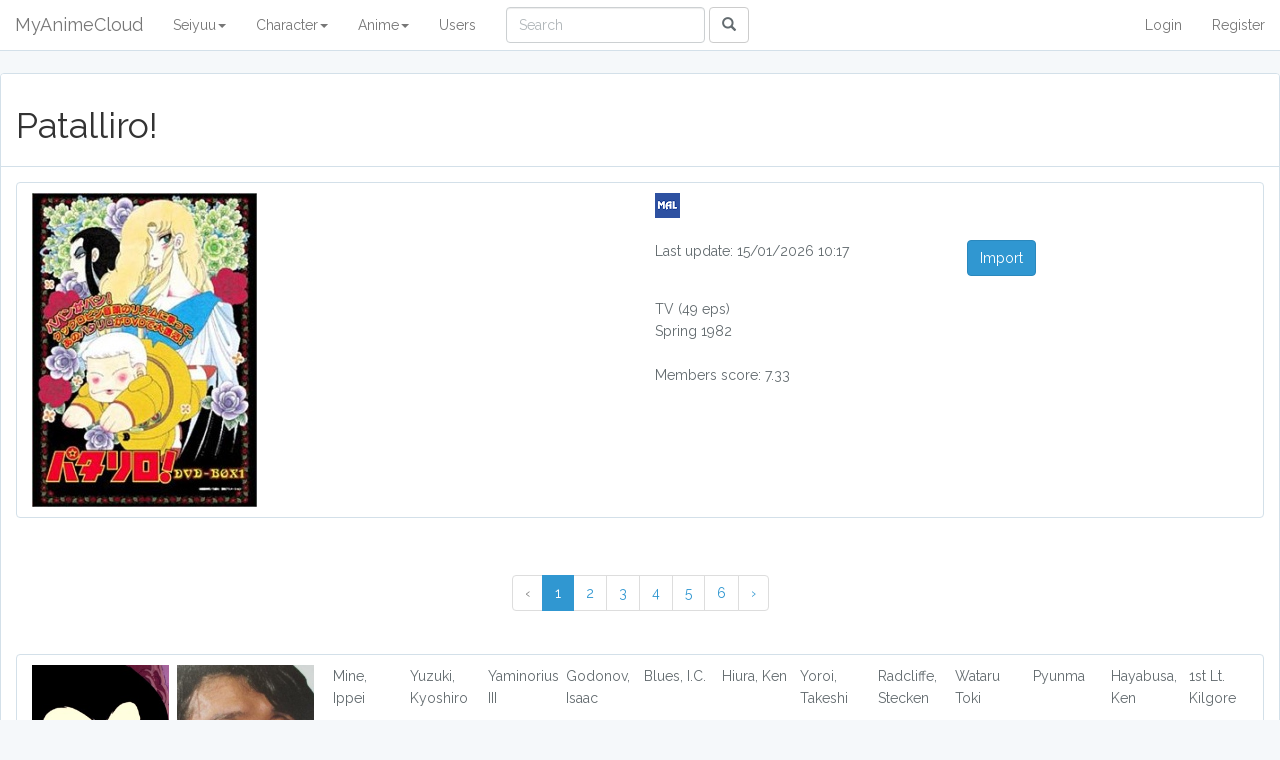

--- FILE ---
content_type: text/html; charset=UTF-8
request_url: https://myanimecloud.com/anime/465
body_size: 13690
content:
<!DOCTYPE html>
<html lang="en">
<head>
    <meta charset="utf-8">
    <meta http-equiv="X-UA-Compatible" content="IE=edge">
    <meta name="viewport" content="width=device-width, initial-scale=1">

    <!-- CSRF Token -->
    <meta name="csrf-token" content="pzjLJFxVV0E0WtGHuFsiR43bSkc8YCN89iMKfnX0">

    <title>MyAnimeCloud</title>

    <!-- Styles -->
    <link href="/css/app.css" rel="stylesheet">
    <link href="/css/myanimecloud.css" rel="stylesheet">

    <!-- Scripts -->
    <script>
        window.Laravel = {"csrfToken":"pzjLJFxVV0E0WtGHuFsiR43bSkc8YCN89iMKfnX0"}    </script>
</head>

<body>

<nav class="navbar navbar-default navbar-static-top">
    <div class="container-fluid">
        <div class="navbar-header">

            <!-- Collapsed Hamburger -->
            <button type="button" class="navbar-toggle collapsed" data-toggle="collapse"
                    data-target="#app-navbar-collapse">
                <span class="sr-only">Toggle Navigation</span>
                <span class="icon-bar"></span>
                <span class="icon-bar"></span>
                <span class="icon-bar"></span>
            </button>

            <!-- Branding Image -->
            <a id="link-dashboard" class="navbar-brand" href="/dashboard">
                MyAnimeCloud
            </a>
        </div>

        <div class="collapse navbar-collapse" id="app-navbar-collapse">
            <ul class="nav navbar-nav">
    <li class="dropdown">
        <a href="#" class="dropdown-toggle" data-toggle="dropdown" role="button" aria-haspopup="true"
           aria-expanded="false">
            Seiyuu<span class="caret"></span>
        </a>
        <ul class="dropdown-menu">
            <li>
                <a href="https://myanimecloud.com/seiyuu" id="seiyuu_roles">
                    Roles
                </a>
            </li>
            <li>
                                    <span title="Login to use this feature!" class="registration-required p-l-15">
                       Top
                   </span>
                            </li>
        <!--        <li role="separator" class="divider"></li>
        <li><a href="https://myanimecloud.com/seiyuu/add">Add</a></li>-->
        </ul>
    </li>
    <li class="dropdown">
        <a href="#" class="dropdown-toggle" data-toggle="dropdown" role="button" aria-haspopup="true"
           aria-expanded="false">
            Character<span class="caret"></span>
        </a>
        <ul class="dropdown-menu">
            <li>
                <a href="https://myanimecloud.com/character" id="character_roles">
                    Roles
                </a>
            </li>
            <li>
                                    <span title="Login to use this feature!" class="registration-required p-l-15">
                       Top
                   </span>
                            </li>
            <li>
                                    <span title="Login to use this feature!" class="registration-required p-l-15">
                       Erabe Game
                   </span>
                            </li>
        <!--        <li role="separator" class="divider"></li>
        <li><a href="https://myanimecloud.com/character/add">Add</a></li>-->
        </ul>
    </li>
    <li class="dropdown">
        <a href="#" class="dropdown-toggle" data-toggle="dropdown" role="button" aria-haspopup="true"
           aria-expanded="false">
            Anime<span class="caret"></span>
        </a>
        <ul class="dropdown-menu">
            <li>
                <a href="https://myanimecloud.com/anime" id="anime_roles">
                    Roles
                </a>
            </li>
            <li>
                                    <span title="Login to use this feature!" class="registration-required p-l-15">
                       Shared
                   </span>
                            </li>
        <!--        <li role="separator" class="divider"></li>
        <li><a href="https://myanimecloud.com/anime/add">Add</a></li>-->
        </ul>
    </li>
    <li>
        <a href="https://myanimecloud.com/user" id="users">
            Users
        </a>
    </li>
<!--<li><a href="https://myanimecloud.com/game">Game</a></li>-->
</ul>
            <form class="navbar-form navbar-left" action="/search">
    <div class="form-group">
        <input name="search" type="text" class="form-control" placeholder="Search">
    </div>
    <button type="submit" class="btn btn-default">
        <span class="glyphicon glyphicon-search" aria-hidden="true"></span>
    </button>
</form>
            <ul class="nav navbar-nav navbar-right">
    <!-- Authentication Links -->
            <li><a href="https://myanimecloud.com/login">Login</a></li>
        <li><a href="https://myanimecloud.com/register">Register</a></li>
    </ul>
        </div>
    </div>
</nav>

<div class="container-fluid no-padding">
        <div class="panel panel-default">
        <div class="panel-heading">
    <h1>Patalliro!</h1>
</div>

<div class="panel-body">
    <div class="list-group">
        <div class="list-group-item">
            <div class="row">
                <div class="col-xs-6 col-sm-6">
                    <a href="/anime/465">
    <img class="img-responsive img-wrapper" src="/storage/anime/586ab1e240e1f.jpg" alt="Patalliro!">
</a>                </div>
                <div class="col-xs-6 col-sm-6">
                    <div>
                        <a href="https://myanimelist.net/anime/2835" target="_blank">
                            <img src="/storage/MAL.png" alt="Patalliro!">
                        </a>
                    </div>
                    <br/>
                    <div class="row">
                        <div class="col-sm-8 col-md-7 col-lg-6">
                            Last update:
                            15/01/2026 10:17
                        </div>
                        <div class="col-sm-4 col-md-5 col-lg-6">
                            <a href="https://myanimecloud.com/import/anime/2835"
                               target="_blank" class="btn btn-primary" role="button">
                                Import
                            </a>
                        </div>
                    </div>
                    <br/>
                    <div>
                        <span>TV</span>
                        <span>(49 eps)</span>
                    </div>
                    <div>Spring 1982</div>
                    <br/>
                    <div></div>
                    <div>Members score: 7.33</div>
                </div>
            </div>
        </div>
    </div>
</div>
                <div class="text-center">
    <nav>
        <ul class="pagination">
            
                            <li class="page-item disabled" aria-disabled="true" aria-label="&laquo; Previous">
                    <span class="page-link" aria-hidden="true">&lsaquo;</span>
                </li>
            
            
                            
                
                
                                                                                        <li class="page-item active" aria-current="page"><span class="page-link">1</span></li>
                                                                                                <li class="page-item"><a class="page-link" href="https://myanimecloud.com/anime/465?page=2">2</a></li>
                                                                                                <li class="page-item"><a class="page-link" href="https://myanimecloud.com/anime/465?page=3">3</a></li>
                                                                                                <li class="page-item"><a class="page-link" href="https://myanimecloud.com/anime/465?page=4">4</a></li>
                                                                                                <li class="page-item"><a class="page-link" href="https://myanimecloud.com/anime/465?page=5">5</a></li>
                                                                                                <li class="page-item"><a class="page-link" href="https://myanimecloud.com/anime/465?page=6">6</a></li>
                                                                        
            
                            <li class="page-item">
                    <a class="page-link" href="https://myanimecloud.com/anime/465?page=2" rel="next" aria-label="Next &raquo;">&rsaquo;</a>
                </li>
                    </ul>
    </nav>

</div>
        <div class="panel-body">
    <div class="list-group">
                    <div class="list-group-item">
                <div class="row">
                    <div class="col-xs-6 col-sm-4 col-md-4 col-lg-3">
                        <div class="row">
                            <div id="character-10271" class="col-xs-6 col-sm-6 p-r-4">
                                <a href="/character/10271">
    <img class="img-responsive img-wrapper" src="/storage/character/58769b83ccc6e.jpg" alt="Bancoran, Major Jack Barbarossa">
</a>
<div>Bancoran, Major Jack Barbarossa</div>
<br/>
<div title="Login to use this feature!" class="registration-required">
        My rank: N/A
    </div>
<br/>
<div>Main</div>
<div title="Login to use this feature!" class="registration-required">
        Weight: 100 %
    </div>
                            </div>
                            <div id="seiyuu-399" class="col-xs-6 col-sm-6 p-l-4">
                                <a href="/seiyuu/399">
    <img class="img-responsive img-wrapper" src="/storage/seiyuu/68fa83ce49911.jpg" alt="Sogabe, Kazuyuki">
</a>
<div>Sogabe, Kazuyuki</div>
<br/>
<div title="Login to use this feature!" class="registration-required">
        My rank: N/A
    </div>
<div title="Login to use this feature!" class="registration-required">
        My score : N/A
    </div>
<br/>
<div>Favorites: 20</div>
                            </div>
                        </div>
                    </div>
                    <div class="col-xs-6 col-sm-8 col-md-8 col-lg-9">
                        <div class="row">
            <div class="col-xs-4 col-sm-2 col-md-2 col-lg-1 p-x-4
                ">
            Mine, Ippei
        </div>
            <div class="col-xs-4 col-sm-2 col-md-2 col-lg-1 p-x-4
                ">
            Yuzuki, Kyoshiro
        </div>
            <div class="col-xs-4 col-sm-2 col-md-2 col-lg-1 p-x-4
                ">
            Yaminorius III
        </div>
            <div class="col-xs-4 col-sm-2 col-md-2 col-lg-1 p-x-4
         hidden-xs         ">
            Godonov, Isaac
        </div>
            <div class="col-xs-4 col-sm-2 col-md-2 col-lg-1 p-x-4
         hidden-xs         ">
            Blues, I.C.
        </div>
            <div class="col-xs-4 col-sm-2 col-md-2 col-lg-1 p-x-4
         hidden-xs         ">
            Hiura, Ken
        </div>
            <div class="col-xs-4 col-sm-2 col-md-2 col-lg-1 p-x-4
         hidden-xs          hidden-sm hidden-md ">
            Yoroi, Takeshi
        </div>
            <div class="col-xs-4 col-sm-2 col-md-2 col-lg-1 p-x-4
         hidden-xs          hidden-sm hidden-md ">
            Radcliffe, Stecken
        </div>
            <div class="col-xs-4 col-sm-2 col-md-2 col-lg-1 p-x-4
         hidden-xs          hidden-sm hidden-md ">
            Wataru Toki
        </div>
            <div class="col-xs-4 col-sm-2 col-md-2 col-lg-1 p-x-4
         hidden-xs          hidden-sm hidden-md ">
            Pyunma
        </div>
            <div class="col-xs-4 col-sm-2 col-md-2 col-lg-1 p-x-4
         hidden-xs          hidden-sm hidden-md ">
            Hayabusa, Ken
        </div>
            <div class="col-xs-4 col-sm-2 col-md-2 col-lg-1 p-x-4
         hidden-xs          hidden-sm hidden-md ">
            1st Lt. Kilgore
        </div>
    </div>
<div class="row">
            <div class="col-xs-4 col-sm-2 col-md-2 col-lg-1 p-x-4
                ">
            <a href="/character/12862">
    <img class="img-responsive img-wrapper" src="/storage/character/5878de9538e88.jpg" alt="Mine, Ippei">
</a>
        </div>
            <div class="col-xs-4 col-sm-2 col-md-2 col-lg-1 p-x-4
                ">
            <a href="/character/12903">
    <img class="img-responsive img-wrapper" src="/storage/character/5878deb40ed3d.jpg" alt="Yuzuki, Kyoshiro">
</a>
        </div>
            <div class="col-xs-4 col-sm-2 col-md-2 col-lg-1 p-x-4
                ">
            <a href="/character/12873">
    <img class="img-responsive img-wrapper" src="/storage/character/5878de9db0420.jpg" alt="Yaminorius III">
</a>
        </div>
            <div class="col-xs-4 col-sm-2 col-md-2 col-lg-1 p-x-4
         hidden-xs         ">
            <a href="/character/12878">
    <img class="img-responsive img-wrapper" src="/storage/character/5878dea27ee1a.jpg" alt="Godonov, Isaac">
</a>
        </div>
            <div class="col-xs-4 col-sm-2 col-md-2 col-lg-1 p-x-4
         hidden-xs         ">
            <a href="/character/12879">
    <img class="img-responsive img-wrapper" src="/storage/character/5878dea35a8be.jpg" alt="Blues, I.C.">
</a>
        </div>
            <div class="col-xs-4 col-sm-2 col-md-2 col-lg-1 p-x-4
         hidden-xs         ">
            <a href="/character/117385">
    <img class="img-responsive img-wrapper" src="/storage/character/68f69e9cf17e5.gif" alt="Hiura, Ken">
</a>
        </div>
            <div class="col-xs-4 col-sm-2 col-md-2 col-lg-1 p-x-4
         hidden-xs          hidden-sm hidden-md ">
            <a href="/character/12883">
    <img class="img-responsive img-wrapper" src="/storage/character/5878dea6adc46.jpg" alt="Yoroi, Takeshi">
</a>
        </div>
            <div class="col-xs-4 col-sm-2 col-md-2 col-lg-1 p-x-4
         hidden-xs          hidden-sm hidden-md ">
            <a href="/character/12877">
    <img class="img-responsive img-wrapper" src="/storage/character/5878dea1a8b3a.jpg" alt="Radcliffe, Stecken">
</a>
        </div>
            <div class="col-xs-4 col-sm-2 col-md-2 col-lg-1 p-x-4
         hidden-xs          hidden-sm hidden-md ">
            <a href="/character/12901">
    <img class="img-responsive img-wrapper" src="/storage/character/6904649e3a7b3.jpg" alt="Wataru Toki">
</a>
        </div>
            <div class="col-xs-4 col-sm-2 col-md-2 col-lg-1 p-x-4
         hidden-xs          hidden-sm hidden-md ">
            <a href="/character/14792">
    <img class="img-responsive img-wrapper" src="/storage/character/58795d2132c80.jpg" alt="Pyunma">
</a>
        </div>
            <div class="col-xs-4 col-sm-2 col-md-2 col-lg-1 p-x-4
         hidden-xs          hidden-sm hidden-md ">
            <a href="/character/12890">
    <img class="img-responsive img-wrapper" src="/storage/character/68f231d72f8db.gif" alt="Hayabusa, Ken">
</a>
        </div>
            <div class="col-xs-4 col-sm-2 col-md-2 col-lg-1 p-x-4
         hidden-xs          hidden-sm hidden-md ">
            <a href="/character/12891">
    <img class="img-responsive img-wrapper" src="/storage/character/6904155b8a8b9.jpg" alt="1st Lt. Kilgore">
</a>
        </div>
    </div>
<div class="row">
            <div class="col-xs-4 col-sm-2 col-md-2 col-lg-1 p-x-4
                ">
            <a href="/anime/4841">
    <img class="img-responsive img-wrapper" src="/storage/anime/5878de956f1c5.jpg" alt="Chou Denji Machine Voltes V">
</a>        </div>
            <div class="col-xs-4 col-sm-2 col-md-2 col-lg-1 p-x-4
                ">
            <a href="/anime/4867">
    <img class="img-responsive img-wrapper" src="/storage/anime/5878deb44aa30.jpg" alt="Toushou Daimos">
</a>        </div>
            <div class="col-xs-4 col-sm-2 col-md-2 col-lg-1 p-x-4
                ">
            <a href="/anime/4417">
    <img class="img-responsive img-wrapper" src="/storage/anime/5877ff57b6d75.jpg" alt="Genki Bakuhatsu Ganbaruger">
</a>        </div>
            <div class="col-xs-4 col-sm-2 col-md-2 col-lg-1 p-x-4
         hidden-xs         ">
            <a href="/anime/4848">
    <img class="img-responsive img-wrapper" src="/storage/anime/5878dea2bb285.jpg" alt="Ginga Senpuu Braiger">
</a>        </div>
            <div class="col-xs-4 col-sm-2 col-md-2 col-lg-1 p-x-4
         hidden-xs         ">
            <a href="/anime/4849">
    <img class="img-responsive img-wrapper" src="/storage/anime/68fad2e50116b.jpg" alt="Ginga Shippuu Sasuraiger">
</a>        </div>
            <div class="col-xs-4 col-sm-2 col-md-2 col-lg-1 p-x-4
         hidden-xs         ">
            <a href="/anime/13402">
    <img class="img-responsive img-wrapper" src="/storage/anime/69012c82c2222.jpg" alt="Yakyuukyou no Uta">
</a>        </div>
            <div class="col-xs-4 col-sm-2 col-md-2 col-lg-1 p-x-4
         hidden-xs          hidden-sm hidden-md ">
            <a href="/anime/4852">
    <img class="img-responsive img-wrapper" src="/storage/anime/68fbb973e811d.jpg" alt="Hurricane Polymar">
</a>        </div>
            <div class="col-xs-4 col-sm-2 col-md-2 col-lg-1 p-x-4
         hidden-xs          hidden-sm hidden-md ">
            <a href="/anime/4847">
    <img class="img-responsive img-wrapper" src="/storage/anime/5878dea1de936.jpg" alt="Ginga Reppuu Baxingar">
</a>        </div>
            <div class="col-xs-4 col-sm-2 col-md-2 col-lg-1 p-x-4
         hidden-xs          hidden-sm hidden-md ">
            <a href="/anime/4865">
    <img class="img-responsive img-wrapper" src="/storage/anime/68fbb96d44806.jpg" alt="Time Bokan Series: Yattodetaman">
</a>        </div>
            <div class="col-xs-4 col-sm-2 col-md-2 col-lg-1 p-x-4
         hidden-xs          hidden-sm hidden-md ">
            <a href="/anime/5238">
    <img class="img-responsive img-wrapper" src="/storage/anime/58796435051e4.jpg" alt="Cyborg 009: Chou Ginga Densetsu">
</a>        </div>
            <div class="col-xs-4 col-sm-2 col-md-2 col-lg-1 p-x-4
         hidden-xs          hidden-sm hidden-md ">
            <a href="/anime/4708">
    <img class="img-responsive img-wrapper" src="/storage/anime/5878bb7203b4e.jpg" alt="Machine Hayabusa">
</a>        </div>
            <div class="col-xs-4 col-sm-2 col-md-2 col-lg-1 p-x-4
         hidden-xs          hidden-sm hidden-md ">
            <a href="/anime/4858">
    <img class="img-responsive img-wrapper" src="/storage/anime/5878deabc2ecb.jpg" alt="Metal Skin Panic MADOX-01">
</a>        </div>
    </div>
<div class="row">
            <div class="col-xs-4 col-sm-2 col-md-2 col-lg-1 p-x-4
                ">
            Chou Denji Machine Voltes V
        </div>
            <div class="col-xs-4 col-sm-2 col-md-2 col-lg-1 p-x-4
                ">
            Toushou Daimos
        </div>
            <div class="col-xs-4 col-sm-2 col-md-2 col-lg-1 p-x-4
                ">
            Genki Bakuhatsu Ganbaruger
        </div>
            <div class="col-xs-4 col-sm-2 col-md-2 col-lg-1 p-x-4
         hidden-xs         ">
            Ginga Senpuu Braiger
        </div>
            <div class="col-xs-4 col-sm-2 col-md-2 col-lg-1 p-x-4
         hidden-xs         ">
            Ginga Shippuu Sasuraiger
        </div>
            <div class="col-xs-4 col-sm-2 col-md-2 col-lg-1 p-x-4
         hidden-xs         ">
            Yakyuukyou no Uta
        </div>
            <div class="col-xs-4 col-sm-2 col-md-2 col-lg-1 p-x-4
         hidden-xs          hidden-sm hidden-md ">
            Hurricane Polymar
        </div>
            <div class="col-xs-4 col-sm-2 col-md-2 col-lg-1 p-x-4
         hidden-xs          hidden-sm hidden-md ">
            Ginga Reppuu Baxingar
        </div>
            <div class="col-xs-4 col-sm-2 col-md-2 col-lg-1 p-x-4
         hidden-xs          hidden-sm hidden-md ">
            Time Bokan Series: Yattodetaman
        </div>
            <div class="col-xs-4 col-sm-2 col-md-2 col-lg-1 p-x-4
         hidden-xs          hidden-sm hidden-md ">
            Cyborg 009: Chou Ginga Densetsu
        </div>
            <div class="col-xs-4 col-sm-2 col-md-2 col-lg-1 p-x-4
         hidden-xs          hidden-sm hidden-md ">
            Machine Hayabusa
        </div>
            <div class="col-xs-4 col-sm-2 col-md-2 col-lg-1 p-x-4
         hidden-xs          hidden-sm hidden-md ">
            Metal Skin Panic MADOX-01
        </div>
    </div>
                    </div>
                </div>
            </div>
                    <div class="list-group-item">
                <div class="row">
                    <div class="col-xs-6 col-sm-4 col-md-4 col-lg-3">
                        <div class="row">
                            <div id="character-10272" class="col-xs-6 col-sm-6 p-r-4">
                                <a href="/character/10272">
    <img class="img-responsive img-wrapper" src="/storage/character/58769b844d80b.jpg" alt="Juschenfe, Maraich">
</a>
<div>Juschenfe, Maraich</div>
<br/>
<div title="Login to use this feature!" class="registration-required">
        My rank: N/A
    </div>
<br/>
<div>Main</div>
<div title="Login to use this feature!" class="registration-required">
        Weight: 100 %
    </div>
                            </div>
                            <div id="seiyuu-427" class="col-xs-6 col-sm-6 p-l-4">
                                <a href="/seiyuu/427">
    <img class="img-responsive img-wrapper" src="/storage/seiyuu/58740b3464022.jpg" alt="Fujita, Toshiko">
</a>
<div>Fujita, Toshiko</div>
<br/>
<div title="Login to use this feature!" class="registration-required">
        My rank: N/A
    </div>
<div title="Login to use this feature!" class="registration-required">
        My score : N/A
    </div>
<br/>
<div>Favorites: 72</div>
                            </div>
                        </div>
                    </div>
                    <div class="col-xs-6 col-sm-8 col-md-8 col-lg-9">
                        <div class="row">
            <div class="col-xs-4 col-sm-2 col-md-2 col-lg-1 p-x-4
                ">
            Martini, Alfredo
        </div>
            <div class="col-xs-4 col-sm-2 col-md-2 col-lg-1 p-x-4
                ">
            Yagami, Taichi
        </div>
            <div class="col-xs-4 col-sm-2 col-md-2 col-lg-1 p-x-4
                ">
            Dai
        </div>
            <div class="col-xs-4 col-sm-2 col-md-2 col-lg-1 p-x-4
         hidden-xs         ">
            Tateno, Hiroshi
        </div>
            <div class="col-xs-4 col-sm-2 col-md-2 col-lg-1 p-x-4
         hidden-xs         ">
            Murray, Elizabeth
        </div>
            <div class="col-xs-4 col-sm-2 col-md-2 col-lg-1 p-x-4
         hidden-xs         ">
            Horiguchi, Genki
        </div>
            <div class="col-xs-4 col-sm-2 col-md-2 col-lg-1 p-x-4
         hidden-xs          hidden-sm hidden-md ">
            Prince (Iron John)
        </div>
            <div class="col-xs-4 col-sm-2 col-md-2 col-lg-1 p-x-4
         hidden-xs          hidden-sm hidden-md ">
            Queen (Six Swans)
        </div>
            <div class="col-xs-4 col-sm-2 col-md-2 col-lg-1 p-x-4
         hidden-xs          hidden-sm hidden-md ">
            Kisugi, Rui
        </div>
            <div class="col-xs-4 col-sm-2 col-md-2 col-lg-1 p-x-4
         hidden-xs          hidden-sm hidden-md ">
            Steven
        </div>
            <div class="col-xs-4 col-sm-2 col-md-2 col-lg-1 p-x-4
         hidden-xs          hidden-sm hidden-md ">
            Pierre
        </div>
            <div class="col-xs-4 col-sm-2 col-md-2 col-lg-1 p-x-4
         hidden-xs          hidden-sm hidden-md ">
            Kite, Eiichi
        </div>
    </div>
<div class="row">
            <div class="col-xs-4 col-sm-2 col-md-2 col-lg-1 p-x-4
                ">
            <a href="/character/21153">
    <img class="img-responsive img-wrapper" src="/storage/character/68fcb54a37046.jpg" alt="Martini, Alfredo">
</a>
        </div>
            <div class="col-xs-4 col-sm-2 col-md-2 col-lg-1 p-x-4
                ">
            <a href="/character/21112">
    <img class="img-responsive img-wrapper" src="/storage/character/587b60c855abc.jpg" alt="Yagami, Taichi">
</a>
        </div>
            <div class="col-xs-4 col-sm-2 col-md-2 col-lg-1 p-x-4
                ">
            <a href="/character/21115">
    <img class="img-responsive img-wrapper" src="/storage/character/68fc5a2084d0a.jpg" alt="Dai">
</a>
        </div>
            <div class="col-xs-4 col-sm-2 col-md-2 col-lg-1 p-x-4
         hidden-xs         ">
            <a href="/character/21125">
    <img class="img-responsive img-wrapper" src="/storage/character/68fb3575afeda.jpg" alt="Tateno, Hiroshi">
</a>
        </div>
            <div class="col-xs-4 col-sm-2 col-md-2 col-lg-1 p-x-4
         hidden-xs         ">
            <a href="/character/21130">
    <img class="img-responsive img-wrapper" src="/storage/character/69044b22174f2.jpg" alt="Murray, Elizabeth">
</a>
        </div>
            <div class="col-xs-4 col-sm-2 col-md-2 col-lg-1 p-x-4
         hidden-xs         ">
            <a href="/character/21116">
    <img class="img-responsive img-wrapper" src="/storage/character/587b60cb16be2.jpg" alt="Horiguchi, Genki">
</a>
        </div>
            <div class="col-xs-4 col-sm-2 col-md-2 col-lg-1 p-x-4
         hidden-xs          hidden-sm hidden-md ">
            <a href="/character/107300">
    <img class="img-responsive img-wrapper" src="/storage/character/661991773a5d4.jpg" alt="Prince (Iron John)">
</a>
        </div>
            <div class="col-xs-4 col-sm-2 col-md-2 col-lg-1 p-x-4
         hidden-xs          hidden-sm hidden-md ">
            <a href="/character/107304">
    <img class="img-responsive img-wrapper" src="/storage/character/66199178ed0be.jpg" alt="Queen (Six Swans)">
</a>
        </div>
            <div class="col-xs-4 col-sm-2 col-md-2 col-lg-1 p-x-4
         hidden-xs          hidden-sm hidden-md ">
            <a href="/character/21102">
    <img class="img-responsive img-wrapper" src="/storage/character/68facf610868a.jpg" alt="Kisugi, Rui">
</a>
        </div>
            <div class="col-xs-4 col-sm-2 col-md-2 col-lg-1 p-x-4
         hidden-xs          hidden-sm hidden-md ">
            <a href="/character/21129">
    <img class="img-responsive img-wrapper" src="/storage/character/587b60d2e253f.jpg" alt="Steven">
</a>
        </div>
            <div class="col-xs-4 col-sm-2 col-md-2 col-lg-1 p-x-4
         hidden-xs          hidden-sm hidden-md ">
            <a href="/character/21145">
    <img class="img-responsive img-wrapper" src="/storage/character/587b60dc4901f.jpg" alt="Pierre">
</a>
        </div>
            <div class="col-xs-4 col-sm-2 col-md-2 col-lg-1 p-x-4
         hidden-xs          hidden-sm hidden-md ">
            <a href="/character/21134">
    <img class="img-responsive img-wrapper" src="/storage/character/587b60d5bf98f.jpg" alt="Kite, Eiichi">
</a>
        </div>
    </div>
<div class="row">
            <div class="col-xs-4 col-sm-2 col-md-2 col-lg-1 p-x-4
                ">
            <a href="/anime/447">
    <img class="img-responsive img-wrapper" src="/storage/anime/586ab1dde573c.jpg" alt="Romeo no Aoi Sora">
</a>        </div>
            <div class="col-xs-4 col-sm-2 col-md-2 col-lg-1 p-x-4
                ">
            <a href="/anime/2300">
    <img class="img-responsive img-wrapper" src="/storage/anime/5870234a0b7ed.jpg" alt="Digimon Xros Wars: Toki wo Kakeru Shounen Hunter-tachi">
</a>        </div>
            <div class="col-xs-4 col-sm-2 col-md-2 col-lg-1 p-x-4
                ">
            <a href="/anime/4759">
    <img class="img-responsive img-wrapper" src="/storage/anime/5878cbd89bb88.jpg" alt="Dragon Quest: Dai no Daibouken (TV)">
</a>        </div>
            <div class="col-xs-4 col-sm-2 col-md-2 col-lg-1 p-x-4
         hidden-xs         ">
            <a href="/anime/1661">
    <img class="img-responsive img-wrapper" src="/storage/anime/586ab38e40c92.jpg" alt="Jigoku Sensei Nube">
</a>        </div>
            <div class="col-xs-4 col-sm-2 col-md-2 col-lg-1 p-x-4
         hidden-xs         ">
            <a href="/anime/3306">
    <img class="img-responsive img-wrapper" src="/storage/anime/68fdb906dc30e.jpg" alt="Kaze no Shoujo Emily">
</a>        </div>
            <div class="col-xs-4 col-sm-2 col-md-2 col-lg-1 p-x-4
         hidden-xs         ">
            <a href="/anime/5705">
    <img class="img-responsive img-wrapper" src="/storage/anime/587b60cb59289.jpg" alt="Ganbare Genki">
</a>        </div>
            <div class="col-xs-4 col-sm-2 col-md-2 col-lg-1 p-x-4
         hidden-xs          hidden-sm hidden-md ">
            <a href="/anime/10137">
    <img class="img-responsive img-wrapper" src="/storage/anime/6619916e5b8f5.jpg" alt="Shin Grimm Meisaku Gekijou">
</a>        </div>
            <div class="col-xs-4 col-sm-2 col-md-2 col-lg-1 p-x-4
         hidden-xs          hidden-sm hidden-md ">
            <a href="/anime/10137">
    <img class="img-responsive img-wrapper" src="/storage/anime/6619916e5b8f5.jpg" alt="Shin Grimm Meisaku Gekijou">
</a>        </div>
            <div class="col-xs-4 col-sm-2 col-md-2 col-lg-1 p-x-4
         hidden-xs          hidden-sm hidden-md ">
            <a href="/anime/5698">
    <img class="img-responsive img-wrapper" src="/storage/anime/587b60c40eb31.jpg" alt="Cat&#039;s Eye">
</a>        </div>
            <div class="col-xs-4 col-sm-2 col-md-2 col-lg-1 p-x-4
         hidden-xs          hidden-sm hidden-md ">
            <a href="/anime/5709">
    <img class="img-responsive img-wrapper" src="/storage/anime/587b60d32c417.jpg" alt="Kaze no Naka no Shoujo: Kinpatsu no Jeanie">
</a>        </div>
            <div class="col-xs-4 col-sm-2 col-md-2 col-lg-1 p-x-4
         hidden-xs          hidden-sm hidden-md ">
            <a href="/anime/5714">
    <img class="img-responsive img-wrapper" src="/storage/anime/587b60dc8047e.jpg" alt="Nagagutsu wo Haita Neko">
</a>        </div>
            <div class="col-xs-4 col-sm-2 col-md-2 col-lg-1 p-x-4
         hidden-xs          hidden-sm hidden-md ">
            <a href="/anime/5673">
    <img class="img-responsive img-wrapper" src="/storage/anime/68fb0f8222c8f.jpg" alt="Kiteretsu Daihyakka">
</a>        </div>
    </div>
<div class="row">
            <div class="col-xs-4 col-sm-2 col-md-2 col-lg-1 p-x-4
                ">
            Romeo no Aoi Sora
        </div>
            <div class="col-xs-4 col-sm-2 col-md-2 col-lg-1 p-x-4
                ">
            Digimon Xros Wars: Toki wo Kakeru Shounen Hunter-tachi
        </div>
            <div class="col-xs-4 col-sm-2 col-md-2 col-lg-1 p-x-4
                ">
            Dragon Quest: Dai no Daibouken (TV)
        </div>
            <div class="col-xs-4 col-sm-2 col-md-2 col-lg-1 p-x-4
         hidden-xs         ">
            Jigoku Sensei Nube
        </div>
            <div class="col-xs-4 col-sm-2 col-md-2 col-lg-1 p-x-4
         hidden-xs         ">
            Kaze no Shoujo Emily
        </div>
            <div class="col-xs-4 col-sm-2 col-md-2 col-lg-1 p-x-4
         hidden-xs         ">
            Ganbare Genki
        </div>
            <div class="col-xs-4 col-sm-2 col-md-2 col-lg-1 p-x-4
         hidden-xs          hidden-sm hidden-md ">
            Shin Grimm Meisaku Gekijou
        </div>
            <div class="col-xs-4 col-sm-2 col-md-2 col-lg-1 p-x-4
         hidden-xs          hidden-sm hidden-md ">
            Shin Grimm Meisaku Gekijou
        </div>
            <div class="col-xs-4 col-sm-2 col-md-2 col-lg-1 p-x-4
         hidden-xs          hidden-sm hidden-md ">
            Cat&#039;s Eye
        </div>
            <div class="col-xs-4 col-sm-2 col-md-2 col-lg-1 p-x-4
         hidden-xs          hidden-sm hidden-md ">
            Kaze no Naka no Shoujo: Kinpatsu no Jeanie
        </div>
            <div class="col-xs-4 col-sm-2 col-md-2 col-lg-1 p-x-4
         hidden-xs          hidden-sm hidden-md ">
            Nagagutsu wo Haita Neko
        </div>
            <div class="col-xs-4 col-sm-2 col-md-2 col-lg-1 p-x-4
         hidden-xs          hidden-sm hidden-md ">
            Kiteretsu Daihyakka
        </div>
    </div>
                    </div>
                </div>
            </div>
                    <div class="list-group-item">
                <div class="row">
                    <div class="col-xs-6 col-sm-4 col-md-4 col-lg-3">
                        <div class="row">
                            <div id="character-10273" class="col-xs-6 col-sm-6 p-r-4">
                                <a href="/character/10273">
    <img class="img-responsive img-wrapper" src="/storage/character/58769b84c8c1d.jpg" alt="Patalliro the 8th">
</a>
<div>Patalliro the 8th</div>
<br/>
<div title="Login to use this feature!" class="registration-required">
        My rank: N/A
    </div>
<br/>
<div>Main</div>
<div title="Login to use this feature!" class="registration-required">
        Weight: 100 %
    </div>
                            </div>
                            <div id="seiyuu-1211" class="col-xs-6 col-sm-6 p-l-4">
                                <a href="/seiyuu/1211">
    <img class="img-responsive img-wrapper" src="/storage/seiyuu/5875472d7d90c.jpg" alt="Shiraishi, Fuyumi">
</a>
<div>Shiraishi, Fuyumi</div>
<br/>
<div title="Login to use this feature!" class="registration-required">
        My rank: N/A
    </div>
<div title="Login to use this feature!" class="registration-required">
        My score : N/A
    </div>
<br/>
<div>Favorites: 8</div>
                            </div>
                        </div>
                    </div>
                    <div class="col-xs-6 col-sm-8 col-md-8 col-lg-9">
                        <div class="row">
            <div class="col-xs-4 col-sm-2 col-md-2 col-lg-1 p-x-4
                ">
            Imhof, Kasha
        </div>
            <div class="col-xs-4 col-sm-2 col-md-2 col-lg-1 p-x-4
                ">
            Toda, Totta
        </div>
            <div class="col-xs-4 col-sm-2 col-md-2 col-lg-1 p-x-4
                ">
            Cateau
        </div>
            <div class="col-xs-4 col-sm-2 col-md-2 col-lg-1 p-x-4
         hidden-xs         ">
            Whisky, Ivan
        </div>
            <div class="col-xs-4 col-sm-2 col-md-2 col-lg-1 p-x-4
         hidden-xs         ">
            Kaibutsu, Tarou
        </div>
            <div class="col-xs-4 col-sm-2 col-md-2 col-lg-1 p-x-4
         hidden-xs         ">
            Matsuno, Karamatsu
        </div>
            <div class="col-xs-4 col-sm-2 col-md-2 col-lg-1 p-x-4
         hidden-xs          hidden-sm hidden-md ">
            Flora, Princess
        </div>
            <div class="col-xs-4 col-sm-2 col-md-2 col-lg-1 p-x-4
         hidden-xs          hidden-sm hidden-md ">
            Bokko
        </div>
            <div class="col-xs-4 col-sm-2 col-md-2 col-lg-1 p-x-4
         hidden-xs          hidden-sm hidden-md ">
            Monga
        </div>
            <div class="col-xs-4 col-sm-2 col-md-2 col-lg-1 p-x-4
         hidden-xs          hidden-sm hidden-md ">
            White, Kitty
        </div>
            <div class="col-xs-4 col-sm-2 col-md-2 col-lg-1 p-x-4
         hidden-xs          hidden-sm hidden-md ">
            Sapphire
        </div>
            <div class="col-xs-4 col-sm-2 col-md-2 col-lg-1 p-x-4
         hidden-xs          hidden-sm hidden-md ">
            Beeton
        </div>
    </div>
<div class="row">
            <div class="col-xs-4 col-sm-2 col-md-2 col-lg-1 p-x-4
                ">
            <a href="/character/49652">
    <img class="img-responsive img-wrapper" src="/storage/character/5886181fc78db.jpg" alt="Imhof, Kasha">
</a>
        </div>
            <div class="col-xs-4 col-sm-2 col-md-2 col-lg-1 p-x-4
                ">
            <a href="/character/49661">
    <img class="img-responsive img-wrapper" src="/storage/character/5886182703cfa.jpg" alt="Toda, Totta">
</a>
        </div>
            <div class="col-xs-4 col-sm-2 col-md-2 col-lg-1 p-x-4
                ">
            <a href="/character/49655">
    <img class="img-responsive img-wrapper" src="/storage/character/58861823d8c08.jpg" alt="Cateau">
</a>
        </div>
            <div class="col-xs-4 col-sm-2 col-md-2 col-lg-1 p-x-4
         hidden-xs         ">
            <a href="/character/17810">
    <img class="img-responsive img-wrapper" src="/storage/character/587ab800146b4.jpg" alt="Whisky, Ivan">
</a>
        </div>
            <div class="col-xs-4 col-sm-2 col-md-2 col-lg-1 p-x-4
         hidden-xs         ">
            <a href="/character/27378">
    <img class="img-responsive img-wrapper" src="/storage/character/587cd7d9d7d9f.jpg" alt="Kaibutsu, Tarou">
</a>
        </div>
            <div class="col-xs-4 col-sm-2 col-md-2 col-lg-1 p-x-4
         hidden-xs         ">
            <a href="/character/37285">
    <img class="img-responsive img-wrapper" src="/storage/character/5880c1e99be18.jpg" alt="Matsuno, Karamatsu">
</a>
        </div>
            <div class="col-xs-4 col-sm-2 col-md-2 col-lg-1 p-x-4
         hidden-xs          hidden-sm hidden-md ">
            <a href="/character/49656">
    <img class="img-responsive img-wrapper" src="/storage/character/588618247dadb.jpg" alt="Flora, Princess">
</a>
        </div>
            <div class="col-xs-4 col-sm-2 col-md-2 col-lg-1 p-x-4
         hidden-xs          hidden-sm hidden-md ">
            <a href="/character/49666">
    <img class="img-responsive img-wrapper" src="/storage/character/5886182a5664a.jpg" alt="Bokko">
</a>
        </div>
            <div class="col-xs-4 col-sm-2 col-md-2 col-lg-1 p-x-4
         hidden-xs          hidden-sm hidden-md ">
            <a href="/character/49650">
    <img class="img-responsive img-wrapper" src="/storage/character/5886181ed4ddb.jpg" alt="Monga">
</a>
        </div>
            <div class="col-xs-4 col-sm-2 col-md-2 col-lg-1 p-x-4
         hidden-xs          hidden-sm hidden-md ">
            <a href="/character/7277">
    <img class="img-responsive img-wrapper" src="/storage/character/58704bfdb7e53.jpg" alt="White, Kitty">
</a>
        </div>
            <div class="col-xs-4 col-sm-2 col-md-2 col-lg-1 p-x-4
         hidden-xs          hidden-sm hidden-md ">
            <a href="/character/48860">
    <img class="img-responsive img-wrapper" src="/storage/character/58854eba7219a.jpg" alt="Sapphire">
</a>
        </div>
            <div class="col-xs-4 col-sm-2 col-md-2 col-lg-1 p-x-4
         hidden-xs          hidden-sm hidden-md ">
            <a href="/character/49662">
    <img class="img-responsive img-wrapper" src="/storage/character/588618282f2a5.jpg" alt="Beeton">
</a>
        </div>
    </div>
<div class="row">
            <div class="col-xs-4 col-sm-2 col-md-2 col-lg-1 p-x-4
                ">
            <a href="/anime/5241">
    <img class="img-responsive img-wrapper" src="/storage/anime/5879643810f44.jpg" alt="Densetsu Kyojin Ideon">
</a>        </div>
            <div class="col-xs-4 col-sm-2 col-md-2 col-lg-1 p-x-4
                ">
            <a href="/anime/5738">
    <img class="img-responsive img-wrapper" src="/storage/anime/587b6c857ea01.jpg" alt="Muteki Koujin Daitarn 3">
</a>        </div>
            <div class="col-xs-4 col-sm-2 col-md-2 col-lg-1 p-x-4
                ">
            <a href="/anime/6240">
    <img class="img-responsive img-wrapper" src="/storage/anime/587e895fe7ed1.jpg" alt="Hana no Ko Lunlun">
</a>        </div>
            <div class="col-xs-4 col-sm-2 col-md-2 col-lg-1 p-x-4
         hidden-xs         ">
            <a href="/anime/4941">
    <img class="img-responsive img-wrapper" src="/storage/anime/587939fde95b6.jpg" alt="Cyborg 009 (TV)">
</a>        </div>
            <div class="col-xs-4 col-sm-2 col-md-2 col-lg-1 p-x-4
         hidden-xs         ">
            <a href="/anime/6932">
    <img class="img-responsive img-wrapper" src="/storage/anime/5884cc8d462a0.jpg" alt="Kaibutsu-kun">
</a>        </div>
            <div class="col-xs-4 col-sm-2 col-md-2 col-lg-1 p-x-4
         hidden-xs         ">
            <a href="/anime/4713">
    <img class="img-responsive img-wrapper" src="/storage/anime/5878bb76897f0.jpg" alt="Osomatsu-kun">
</a>        </div>
            <div class="col-xs-4 col-sm-2 col-md-2 col-lg-1 p-x-4
         hidden-xs          hidden-sm hidden-md ">
            <a href="/anime/6211">
    <img class="img-responsive img-wrapper" src="/storage/anime/587e39b033cf3.jpg" alt="Honey Honey no Suteki na Bouken">
</a>        </div>
            <div class="col-xs-4 col-sm-2 col-md-2 col-lg-1 p-x-4
         hidden-xs          hidden-sm hidden-md ">
            <a href="/anime/6990">
    <img class="img-responsive img-wrapper" src="/storage/anime/5886182aaebd3.jpg" alt="Wonder 3">
</a>        </div>
            <div class="col-xs-4 col-sm-2 col-md-2 col-lg-1 p-x-4
         hidden-xs          hidden-sm hidden-md ">
            <a href="/anime/4280">
    <img class="img-responsive img-wrapper" src="/storage/anime/5876b081b7884.jpg" alt="Birth">
</a>        </div>
            <div class="col-xs-4 col-sm-2 col-md-2 col-lg-1 p-x-4
         hidden-xs          hidden-sm hidden-md ">
            <a href="/anime/13708">
    <img class="img-responsive img-wrapper" src="/storage/anime/69314d0ea4dcf.jpg" alt="Kitty to Mimmy no Atarashii Kasa">
</a>        </div>
            <div class="col-xs-4 col-sm-2 col-md-2 col-lg-1 p-x-4
         hidden-xs          hidden-sm hidden-md ">
            <a href="/anime/6989">
    <img class="img-responsive img-wrapper" src="/storage/anime/58861827a131d.jpg" alt="Ribbon no Kishi Pilot">
</a>        </div>
            <div class="col-xs-4 col-sm-2 col-md-2 col-lg-1 p-x-4
         hidden-xs          hidden-sm hidden-md ">
            <a href="/anime/6556">
    <img class="img-responsive img-wrapper" src="/storage/anime/58822f7779048.jpg" alt="Robokko Beeton">
</a>        </div>
    </div>
<div class="row">
            <div class="col-xs-4 col-sm-2 col-md-2 col-lg-1 p-x-4
                ">
            Densetsu Kyojin Ideon
        </div>
            <div class="col-xs-4 col-sm-2 col-md-2 col-lg-1 p-x-4
                ">
            Muteki Koujin Daitarn 3
        </div>
            <div class="col-xs-4 col-sm-2 col-md-2 col-lg-1 p-x-4
                ">
            Hana no Ko Lunlun
        </div>
            <div class="col-xs-4 col-sm-2 col-md-2 col-lg-1 p-x-4
         hidden-xs         ">
            Cyborg 009 (TV)
        </div>
            <div class="col-xs-4 col-sm-2 col-md-2 col-lg-1 p-x-4
         hidden-xs         ">
            Kaibutsu-kun
        </div>
            <div class="col-xs-4 col-sm-2 col-md-2 col-lg-1 p-x-4
         hidden-xs         ">
            Osomatsu-kun
        </div>
            <div class="col-xs-4 col-sm-2 col-md-2 col-lg-1 p-x-4
         hidden-xs          hidden-sm hidden-md ">
            Honey Honey no Suteki na Bouken
        </div>
            <div class="col-xs-4 col-sm-2 col-md-2 col-lg-1 p-x-4
         hidden-xs          hidden-sm hidden-md ">
            Wonder 3
        </div>
            <div class="col-xs-4 col-sm-2 col-md-2 col-lg-1 p-x-4
         hidden-xs          hidden-sm hidden-md ">
            Birth
        </div>
            <div class="col-xs-4 col-sm-2 col-md-2 col-lg-1 p-x-4
         hidden-xs          hidden-sm hidden-md ">
            Kitty to Mimmy no Atarashii Kasa
        </div>
            <div class="col-xs-4 col-sm-2 col-md-2 col-lg-1 p-x-4
         hidden-xs          hidden-sm hidden-md ">
            Ribbon no Kishi Pilot
        </div>
            <div class="col-xs-4 col-sm-2 col-md-2 col-lg-1 p-x-4
         hidden-xs          hidden-sm hidden-md ">
            Robokko Beeton
        </div>
    </div>
                    </div>
                </div>
            </div>
                    <div class="list-group-item">
                <div class="row">
                    <div class="col-xs-6 col-sm-4 col-md-4 col-lg-3">
                        <div class="row">
                            <div id="character-10274" class="col-xs-6 col-sm-6 p-r-4">
                                <a href="/character/10274">
    <img class="img-responsive img-wrapper" src="/storage/character/58769b851bbb4.jpg" alt="Afro 18">
</a>
<div>Afro 18</div>
<br/>
<div title="Login to use this feature!" class="registration-required">
        My rank: N/A
    </div>
<br/>
<div>Supporting</div>
<div title="Login to use this feature!" class="registration-required">
        Weight: 100 %
    </div>
                            </div>
                            <div id="seiyuu-1472" class="col-xs-6 col-sm-6 p-l-4">
                                <a href="/seiyuu/1472">
    <img class="img-responsive img-wrapper" src="/storage/seiyuu/58769b858250d.jpg" alt="Masuyama, Eiko">
</a>
<div>Masuyama, Eiko</div>
<br/>
<div title="Login to use this feature!" class="registration-required">
        My rank: N/A
    </div>
<div title="Login to use this feature!" class="registration-required">
        My score : N/A
    </div>
<br/>
<div>Favorites: 24</div>
                            </div>
                        </div>
                    </div>
                    <div class="col-xs-6 col-sm-8 col-md-8 col-lg-9">
                        <div class="row">
            <div class="col-xs-4 col-sm-2 col-md-2 col-lg-1 p-x-4
                ">
            Mine, Fujiko
        </div>
            <div class="col-xs-4 col-sm-2 col-md-2 col-lg-1 p-x-4
                ">
            Princess Snow Kaguya
        </div>
            <div class="col-xs-4 col-sm-2 col-md-2 col-lg-1 p-x-4
                ">
            Hayakawa, Midori
        </div>
            <div class="col-xs-4 col-sm-2 col-md-2 col-lg-1 p-x-4
         hidden-xs         ">
            Hoshino, Sumire
        </div>
            <div class="col-xs-4 col-sm-2 col-md-2 col-lg-1 p-x-4
         hidden-xs         ">
            Elisa
        </div>
            <div class="col-xs-4 col-sm-2 col-md-2 col-lg-1 p-x-4
         hidden-xs         ">
            Lulu
        </div>
            <div class="col-xs-4 col-sm-2 col-md-2 col-lg-1 p-x-4
         hidden-xs          hidden-sm hidden-md ">
            Kisaragi, Honey
        </div>
            <div class="col-xs-4 col-sm-2 col-md-2 col-lg-1 p-x-4
         hidden-xs          hidden-sm hidden-md ">
            Bakabon no Mama
        </div>
            <div class="col-xs-4 col-sm-2 col-md-2 col-lg-1 p-x-4
         hidden-xs          hidden-sm hidden-md ">
            Chappy
        </div>
            <div class="col-xs-4 col-sm-2 col-md-2 col-lg-1 p-x-4
         hidden-xs          hidden-sm hidden-md ">
            Tsugumi
        </div>
            <div class="col-xs-4 col-sm-2 col-md-2 col-lg-1 p-x-4
         hidden-xs          hidden-sm hidden-md ">
            Campbell, Fusae
        </div>
            <div class="col-xs-4 col-sm-2 col-md-2 col-lg-1 p-x-4
         hidden-xs          hidden-sm hidden-md ">
            Sylvia
        </div>
    </div>
<div class="row">
            <div class="col-xs-4 col-sm-2 col-md-2 col-lg-1 p-x-4
                ">
            <a href="/character/2233">
    <img class="img-responsive img-wrapper" src="/storage/character/586dae385538a.jpg" alt="Mine, Fujiko">
</a>
        </div>
            <div class="col-xs-4 col-sm-2 col-md-2 col-lg-1 p-x-4
                ">
            <a href="/character/52651">
    <img class="img-responsive img-wrapper" src="/storage/character/588b4a3749791.jpg" alt="Princess Snow Kaguya">
</a>
        </div>
            <div class="col-xs-4 col-sm-2 col-md-2 col-lg-1 p-x-4
                ">
            <a href="/character/52650">
    <img class="img-responsive img-wrapper" src="/storage/character/588b4a36700bc.jpg" alt="Hayakawa, Midori">
</a>
        </div>
            <div class="col-xs-4 col-sm-2 col-md-2 col-lg-1 p-x-4
         hidden-xs         ">
            <a href="/character/99599">
    <img class="img-responsive img-wrapper" src="/storage/character/63b449d424a47.jpg" alt="Hoshino, Sumire">
</a>
        </div>
            <div class="col-xs-4 col-sm-2 col-md-2 col-lg-1 p-x-4
         hidden-xs         ">
            <a href="/character/52665">
    <img class="img-responsive img-wrapper" src="/storage/character/588b4a3ec9fae.jpg" alt="Elisa">
</a>
        </div>
            <div class="col-xs-4 col-sm-2 col-md-2 col-lg-1 p-x-4
         hidden-xs         ">
            <a href="/character/30923">
    <img class="img-responsive img-wrapper" src="/storage/character/68ee822c8e14a.gif" alt="Lulu">
</a>
        </div>
            <div class="col-xs-4 col-sm-2 col-md-2 col-lg-1 p-x-4
         hidden-xs          hidden-sm hidden-md ">
            <a href="/character/5317">
    <img class="img-responsive img-wrapper" src="/storage/character/68fb40bd25bba.jpg" alt="Kisaragi, Honey">
</a>
        </div>
            <div class="col-xs-4 col-sm-2 col-md-2 col-lg-1 p-x-4
         hidden-xs          hidden-sm hidden-md ">
            <a href="/character/52655">
    <img class="img-responsive img-wrapper" src="/storage/character/588b4a38d3568.jpg" alt="Bakabon no Mama">
</a>
        </div>
            <div class="col-xs-4 col-sm-2 col-md-2 col-lg-1 p-x-4
         hidden-xs          hidden-sm hidden-md ">
            <a href="/character/52663">
    <img class="img-responsive img-wrapper" src="/storage/character/588b4a3d3b363.jpg" alt="Chappy">
</a>
        </div>
            <div class="col-xs-4 col-sm-2 col-md-2 col-lg-1 p-x-4
         hidden-xs          hidden-sm hidden-md ">
            <a href="/character/52664">
    <img class="img-responsive img-wrapper" src="/storage/character/68f96bc80c2f1.gif" alt="Tsugumi">
</a>
        </div>
            <div class="col-xs-4 col-sm-2 col-md-2 col-lg-1 p-x-4
         hidden-xs          hidden-sm hidden-md ">
            <a href="/character/47019">
    <img class="img-responsive img-wrapper" src="/storage/character/58848f9341f7b.jpg" alt="Campbell, Fusae">
</a>
        </div>
            <div class="col-xs-4 col-sm-2 col-md-2 col-lg-1 p-x-4
         hidden-xs          hidden-sm hidden-md ">
            <a href="/character/52656">
    <img class="img-responsive img-wrapper" src="/storage/character/588b4a3a2a9fd.jpg" alt="Sylvia">
</a>
        </div>
    </div>
<div class="row">
            <div class="col-xs-4 col-sm-2 col-md-2 col-lg-1 p-x-4
                ">
            <a href="/anime/1645">
    <img class="img-responsive img-wrapper" src="/storage/anime/586ab38934831.jpg" alt="Lupin III: Part II">
</a>        </div>
            <div class="col-xs-4 col-sm-2 col-md-2 col-lg-1 p-x-4
                ">
            <a href="/anime/2562">
    <img class="img-responsive img-wrapper" src="/storage/anime/5870262b4b35e.jpg" alt="Bishoujo Senshi Sailor Moon S: Kaguya-hime no Koibito">
</a>        </div>
            <div class="col-xs-4 col-sm-2 col-md-2 col-lg-1 p-x-4
                ">
            <a href="/anime/7193">
    <img class="img-responsive img-wrapper" src="/storage/anime/68fa849e38ee8.jpg" alt="Attack No.1">
</a>        </div>
            <div class="col-xs-4 col-sm-2 col-md-2 col-lg-1 p-x-4
         hidden-xs         ">
            <a href="/anime/4564">
    <img class="img-responsive img-wrapper" src="/storage/anime/68fee03d5784d.jpg" alt="Perman (1983)">
</a>        </div>
            <div class="col-xs-4 col-sm-2 col-md-2 col-lg-1 p-x-4
         hidden-xs         ">
            <a href="/anime/6108">
    <img class="img-responsive img-wrapper" src="/storage/anime/587cfb060e131.jpg" alt="Sekai Meisaku Douwa: Hakuchou no Ouji">
</a>        </div>
            <div class="col-xs-4 col-sm-2 col-md-2 col-lg-1 p-x-4
         hidden-xs         ">
            <a href="/anime/6212">
    <img class="img-responsive img-wrapper" src="/storage/anime/587e39b17feee.jpg" alt="Little Lulu to Chicchai Nakama">
</a>        </div>
            <div class="col-xs-4 col-sm-2 col-md-2 col-lg-1 p-x-4
         hidden-xs          hidden-sm hidden-md ">
            <a href="/anime/4940">
    <img class="img-responsive img-wrapper" src="/storage/anime/587939fd229bf.jpg" alt="Cutie Honey">
</a>        </div>
            <div class="col-xs-4 col-sm-2 col-md-2 col-lg-1 p-x-4
         hidden-xs          hidden-sm hidden-md ">
            <a href="/anime/3994">
    <img class="img-responsive img-wrapper" src="/storage/anime/58704c0624562.jpg" alt="Heisei Tensai Bakabon">
</a>        </div>
            <div class="col-xs-4 col-sm-2 col-md-2 col-lg-1 p-x-4
         hidden-xs          hidden-sm hidden-md ">
            <a href="/anime/6230">
    <img class="img-responsive img-wrapper" src="/storage/anime/587e71f4eca4f.jpg" alt="Mahoutsukai Chappy">
</a>        </div>
            <div class="col-xs-4 col-sm-2 col-md-2 col-lg-1 p-x-4
         hidden-xs          hidden-sm hidden-md ">
            <a href="/anime/4959">
    <img class="img-responsive img-wrapper" src="/storage/anime/58793a0fe417d.jpg" alt="Manga Kotowaja Jiten">
</a>        </div>
            <div class="col-xs-4 col-sm-2 col-md-2 col-lg-1 p-x-4
         hidden-xs          hidden-sm hidden-md ">
            <a href="/anime/2294">
    <img class="img-responsive img-wrapper" src="/storage/anime/58702347735b6.jpg" alt="Meitantei Conan">
</a>        </div>
            <div class="col-xs-4 col-sm-2 col-md-2 col-lg-1 p-x-4
         hidden-xs          hidden-sm hidden-md ">
            <a href="/anime/4701">
    <img class="img-responsive img-wrapper" src="/storage/anime/5878bb6e1929a.jpg" alt="Ginga Tetsudou 999">
</a>        </div>
    </div>
<div class="row">
            <div class="col-xs-4 col-sm-2 col-md-2 col-lg-1 p-x-4
                ">
            Lupin III: Part II
        </div>
            <div class="col-xs-4 col-sm-2 col-md-2 col-lg-1 p-x-4
                ">
            Bishoujo Senshi Sailor Moon S: Kaguya-hime no Koibito
        </div>
            <div class="col-xs-4 col-sm-2 col-md-2 col-lg-1 p-x-4
                ">
            Attack No.1
        </div>
            <div class="col-xs-4 col-sm-2 col-md-2 col-lg-1 p-x-4
         hidden-xs         ">
            Perman (1983)
        </div>
            <div class="col-xs-4 col-sm-2 col-md-2 col-lg-1 p-x-4
         hidden-xs         ">
            Sekai Meisaku Douwa: Hakuchou no Ouji
        </div>
            <div class="col-xs-4 col-sm-2 col-md-2 col-lg-1 p-x-4
         hidden-xs         ">
            Little Lulu to Chicchai Nakama
        </div>
            <div class="col-xs-4 col-sm-2 col-md-2 col-lg-1 p-x-4
         hidden-xs          hidden-sm hidden-md ">
            Cutie Honey
        </div>
            <div class="col-xs-4 col-sm-2 col-md-2 col-lg-1 p-x-4
         hidden-xs          hidden-sm hidden-md ">
            Heisei Tensai Bakabon
        </div>
            <div class="col-xs-4 col-sm-2 col-md-2 col-lg-1 p-x-4
         hidden-xs          hidden-sm hidden-md ">
            Mahoutsukai Chappy
        </div>
            <div class="col-xs-4 col-sm-2 col-md-2 col-lg-1 p-x-4
         hidden-xs          hidden-sm hidden-md ">
            Manga Kotowaja Jiten
        </div>
            <div class="col-xs-4 col-sm-2 col-md-2 col-lg-1 p-x-4
         hidden-xs          hidden-sm hidden-md ">
            Meitantei Conan
        </div>
            <div class="col-xs-4 col-sm-2 col-md-2 col-lg-1 p-x-4
         hidden-xs          hidden-sm hidden-md ">
            Ginga Tetsudou 999
        </div>
    </div>
                    </div>
                </div>
            </div>
                    <div class="list-group-item">
                <div class="row">
                    <div class="col-xs-6 col-sm-4 col-md-4 col-lg-3">
                        <div class="row">
                            <div id="character-10275" class="col-xs-6 col-sm-6 p-r-4">
                                <a href="/character/10275">
    <img class="img-responsive img-wrapper" src="/storage/character/58769b8607111.jpg" alt="Alpha Random">
</a>
<div>Alpha Random</div>
<br/>
<div title="Login to use this feature!" class="registration-required">
        My rank: N/A
    </div>
<br/>
<div>Supporting</div>
<div title="Login to use this feature!" class="registration-required">
        Weight: 100 %
    </div>
                            </div>
                            <div id="seiyuu-1473" class="col-xs-6 col-sm-6 p-l-4">
                                <a href="/seiyuu/1473">
    <img class="img-responsive img-wrapper" src="/storage/seiyuu/58769b86a5d62.jpg" alt="Hori, Junko">
</a>
<div>Hori, Junko</div>
<br/>
<div title="Login to use this feature!" class="registration-required">
        My rank: N/A
    </div>
<div title="Login to use this feature!" class="registration-required">
        My score : N/A
    </div>
<br/>
<div>Favorites: 5</div>
                            </div>
                        </div>
                    </div>
                    <div class="col-xs-6 col-sm-8 col-md-8 col-lg-9">
                        <div class="row">
            <div class="col-xs-4 col-sm-2 col-md-2 col-lg-1 p-x-4
                ">
            Tao
        </div>
            <div class="col-xs-4 col-sm-2 col-md-2 col-lg-1 p-x-4
                ">
            Ikasama
        </div>
            <div class="col-xs-4 col-sm-2 col-md-2 col-lg-1 p-x-4
                ">
            Little My
        </div>
            <div class="col-xs-4 col-sm-2 col-md-2 col-lg-1 p-x-4
         hidden-xs         ">
            Akuma-kun
        </div>
            <div class="col-xs-4 col-sm-2 col-md-2 col-lg-1 p-x-4
         hidden-xs         ">
            Hattori, Kanzou
        </div>
            <div class="col-xs-4 col-sm-2 col-md-2 col-lg-1 p-x-4
         hidden-xs         ">
            Chinpui
        </div>
            <div class="col-xs-4 col-sm-2 col-md-2 col-lg-1 p-x-4
         hidden-xs          hidden-sm hidden-md ">
            Rain Boy
        </div>
            <div class="col-xs-4 col-sm-2 col-md-2 col-lg-1 p-x-4
         hidden-xs          hidden-sm hidden-md ">
            Sasuke
        </div>
            <div class="col-xs-4 col-sm-2 col-md-2 col-lg-1 p-x-4
         hidden-xs          hidden-sm hidden-md ">
            Q-Tarou
        </div>
            <div class="col-xs-4 col-sm-2 col-md-2 col-lg-1 p-x-4
         hidden-xs          hidden-sm hidden-md ">
            Cat Eyed Boy
        </div>
            <div class="col-xs-4 col-sm-2 col-md-2 col-lg-1 p-x-4
         hidden-xs          hidden-sm hidden-md ">
            Totto
        </div>
            <div class="col-xs-4 col-sm-2 col-md-2 col-lg-1 p-x-4
         hidden-xs          hidden-sm hidden-md ">
            Rock
        </div>
    </div>
<div class="row">
            <div class="col-xs-4 col-sm-2 col-md-2 col-lg-1 p-x-4
                ">
            <a href="/character/52691">
    <img class="img-responsive img-wrapper" src="/storage/character/588b4b698f992.jpg" alt="Tao">
</a>
        </div>
            <div class="col-xs-4 col-sm-2 col-md-2 col-lg-1 p-x-4
                ">
            <a href="/character/17317">
    <img class="img-responsive img-wrapper" src="/storage/character/587aaebf643ba.jpg" alt="Ikasama">
</a>
        </div>
            <div class="col-xs-4 col-sm-2 col-md-2 col-lg-1 p-x-4
                ">
            <a href="/character/49725">
    <img class="img-responsive img-wrapper" src="/storage/character/58861e0dc597d.jpg" alt="Little My">
</a>
        </div>
            <div class="col-xs-4 col-sm-2 col-md-2 col-lg-1 p-x-4
         hidden-xs         ">
            <a href="/character/52693">
    <img class="img-responsive img-wrapper" src="/storage/character/588b4b6acaf84.jpg" alt="Akuma-kun">
</a>
        </div>
            <div class="col-xs-4 col-sm-2 col-md-2 col-lg-1 p-x-4
         hidden-xs         ">
            <a href="/character/52688">
    <img class="img-responsive img-wrapper" src="/storage/character/588b4b65a309d.jpg" alt="Hattori, Kanzou">
</a>
        </div>
            <div class="col-xs-4 col-sm-2 col-md-2 col-lg-1 p-x-4
         hidden-xs         ">
            <a href="/character/52676">
    <img class="img-responsive img-wrapper" src="/storage/character/62a162e77916f.jpg" alt="Chinpui">
</a>
        </div>
            <div class="col-xs-4 col-sm-2 col-md-2 col-lg-1 p-x-4
         hidden-xs          hidden-sm hidden-md ">
            <a href="/character/52673">
    <img class="img-responsive img-wrapper" src="/storage/character/588b4b5ecd0c5.jpg" alt="Rain Boy">
</a>
        </div>
            <div class="col-xs-4 col-sm-2 col-md-2 col-lg-1 p-x-4
         hidden-xs          hidden-sm hidden-md ">
            <a href="/character/52680">
    <img class="img-responsive img-wrapper" src="/storage/character/588b4b6210c62.jpg" alt="Sasuke">
</a>
        </div>
            <div class="col-xs-4 col-sm-2 col-md-2 col-lg-1 p-x-4
         hidden-xs          hidden-sm hidden-md ">
            <a href="/character/52689">
    <img class="img-responsive img-wrapper" src="/storage/character/588b4b6855d5f.jpg" alt="Q-Tarou">
</a>
        </div>
            <div class="col-xs-4 col-sm-2 col-md-2 col-lg-1 p-x-4
         hidden-xs          hidden-sm hidden-md ">
            <a href="/character/52694">
    <img class="img-responsive img-wrapper" src="/storage/character/588b4b6b6c4d8.jpg" alt="Cat Eyed Boy">
</a>
        </div>
            <div class="col-xs-4 col-sm-2 col-md-2 col-lg-1 p-x-4
         hidden-xs          hidden-sm hidden-md ">
            <a href="/character/109106">
    <img class="img-responsive img-wrapper" src="/storage/character/6632cc040a1d3.jpg" alt="Totto">
</a>
        </div>
            <div class="col-xs-4 col-sm-2 col-md-2 col-lg-1 p-x-4
         hidden-xs          hidden-sm hidden-md ">
            <a href="/character/105626">
    <img class="img-responsive img-wrapper" src="/storage/character/65b8a5ee5c25b.jpg" alt="Rock">
</a>
        </div>
    </div>
<div class="row">
            <div class="col-xs-4 col-sm-2 col-md-2 col-lg-1 p-x-4
                ">
            <a href="/anime/5739">
    <img class="img-responsive img-wrapper" src="/storage/anime/68fa9e109fe7e.jpg" alt="Taiyou no Ko Esteban">
</a>        </div>
            <div class="col-xs-4 col-sm-2 col-md-2 col-lg-1 p-x-4
                ">
            <a href="/anime/4844">
    <img class="img-responsive img-wrapper" src="/storage/anime/5878de9aefd85.jpg" alt="Gamba no Bouken">
</a>        </div>
            <div class="col-xs-4 col-sm-2 col-md-2 col-lg-1 p-x-4
                ">
            <a href="/anime/5962">
    <img class="img-responsive img-wrapper" src="/storage/anime/587be8c4b0002.jpg" alt="Muumin (1972)">
</a>        </div>
            <div class="col-xs-4 col-sm-2 col-md-2 col-lg-1 p-x-4
         hidden-xs         ">
            <a href="/anime/4568">
    <img class="img-responsive img-wrapper" src="/storage/anime/5878105aa6da9.jpg" alt="Unico">
</a>        </div>
            <div class="col-xs-4 col-sm-2 col-md-2 col-lg-1 p-x-4
         hidden-xs         ">
            <a href="/anime/4560">
    <img class="img-responsive img-wrapper" src="/storage/anime/58781056cd444.jpg" alt="Ninja Hattori-kun Plus Perman: Chounouryoku Wars">
</a>        </div>
            <div class="col-xs-4 col-sm-2 col-md-2 col-lg-1 p-x-4
         hidden-xs         ">
            <a href="/anime/3980">
    <img class="img-responsive img-wrapper" src="/storage/anime/58704bfab49e0.jpg" alt="Chinpui">
</a>        </div>
            <div class="col-xs-4 col-sm-2 col-md-2 col-lg-1 p-x-4
         hidden-xs          hidden-sm hidden-md ">
            <a href="/anime/7195">
    <img class="img-responsive img-wrapper" src="/storage/anime/690418968b091.jpg" alt="Amefuri Kozou">
</a>        </div>
            <div class="col-xs-4 col-sm-2 col-md-2 col-lg-1 p-x-4
         hidden-xs          hidden-sm hidden-md ">
            <a href="/anime/5523">
    <img class="img-responsive img-wrapper" src="/storage/anime/587acafb12a53.jpg" alt="Ganbare Goemon">
</a>        </div>
            <div class="col-xs-4 col-sm-2 col-md-2 col-lg-1 p-x-4
         hidden-xs          hidden-sm hidden-md ">
            <a href="/anime/6070">
    <img class="img-responsive img-wrapper" src="/storage/anime/587cd7e49c457.jpg" alt="Obake no Q-tarou">
</a>        </div>
            <div class="col-xs-4 col-sm-2 col-md-2 col-lg-1 p-x-4
         hidden-xs          hidden-sm hidden-md ">
            <a href="/anime/7200">
    <img class="img-responsive img-wrapper" src="/storage/anime/6903f4565eb29.jpg" alt="Youkaiden Nekome Kozou">
</a>        </div>
            <div class="col-xs-4 col-sm-2 col-md-2 col-lg-1 p-x-4
         hidden-xs          hidden-sm hidden-md ">
            <a href="/anime/9093">
    <img class="img-responsive img-wrapper" src="/storage/anime/68fd2d100db36.jpg" alt="Kabatotto">
</a>        </div>
            <div class="col-xs-4 col-sm-2 col-md-2 col-lg-1 p-x-4
         hidden-xs          hidden-sm hidden-md ">
            <a href="/anime/7917">
    <img class="img-responsive img-wrapper" src="/storage/anime/68fe21a1c85b4.jpg" alt="Wanwan Chuushingura">
</a>        </div>
    </div>
<div class="row">
            <div class="col-xs-4 col-sm-2 col-md-2 col-lg-1 p-x-4
                ">
            Taiyou no Ko Esteban
        </div>
            <div class="col-xs-4 col-sm-2 col-md-2 col-lg-1 p-x-4
                ">
            Gamba no Bouken
        </div>
            <div class="col-xs-4 col-sm-2 col-md-2 col-lg-1 p-x-4
                ">
            Muumin (1972)
        </div>
            <div class="col-xs-4 col-sm-2 col-md-2 col-lg-1 p-x-4
         hidden-xs         ">
            Unico
        </div>
            <div class="col-xs-4 col-sm-2 col-md-2 col-lg-1 p-x-4
         hidden-xs         ">
            Ninja Hattori-kun Plus Perman: Chounouryoku Wars
        </div>
            <div class="col-xs-4 col-sm-2 col-md-2 col-lg-1 p-x-4
         hidden-xs         ">
            Chinpui
        </div>
            <div class="col-xs-4 col-sm-2 col-md-2 col-lg-1 p-x-4
         hidden-xs          hidden-sm hidden-md ">
            Amefuri Kozou
        </div>
            <div class="col-xs-4 col-sm-2 col-md-2 col-lg-1 p-x-4
         hidden-xs          hidden-sm hidden-md ">
            Ganbare Goemon
        </div>
            <div class="col-xs-4 col-sm-2 col-md-2 col-lg-1 p-x-4
         hidden-xs          hidden-sm hidden-md ">
            Obake no Q-tarou
        </div>
            <div class="col-xs-4 col-sm-2 col-md-2 col-lg-1 p-x-4
         hidden-xs          hidden-sm hidden-md ">
            Youkaiden Nekome Kozou
        </div>
            <div class="col-xs-4 col-sm-2 col-md-2 col-lg-1 p-x-4
         hidden-xs          hidden-sm hidden-md ">
            Kabatotto
        </div>
            <div class="col-xs-4 col-sm-2 col-md-2 col-lg-1 p-x-4
         hidden-xs          hidden-sm hidden-md ">
            Wanwan Chuushingura
        </div>
    </div>
                    </div>
                </div>
            </div>
                    <div class="list-group-item">
                <div class="row">
                    <div class="col-xs-6 col-sm-4 col-md-4 col-lg-3">
                        <div class="row">
                            <div id="character-10276" class="col-xs-6 col-sm-6 p-r-4">
                                <a href="/character/10276">
    <img class="img-responsive img-wrapper" src="/storage/character/58769b872625f.jpg" alt="Bennett">
</a>
<div>Bennett</div>
<br/>
<div title="Login to use this feature!" class="registration-required">
        My rank: N/A
    </div>
<br/>
<div>Supporting</div>
<div title="Login to use this feature!" class="registration-required">
        Weight: 100 %
    </div>
                            </div>
                            <div id="seiyuu-1095" class="col-xs-6 col-sm-6 p-l-4">
                                <a href="/seiyuu/1095">
    <img class="img-responsive img-wrapper" src="/storage/seiyuu/68fa86235f539.jpg" alt="Miyauchi, Kouhei">
</a>
<div>Miyauchi, Kouhei</div>
<br/>
<div title="Login to use this feature!" class="registration-required">
        My rank: N/A
    </div>
<div title="Login to use this feature!" class="registration-required">
        My score : N/A
    </div>
<br/>
<div>Favorites: 7</div>
                            </div>
                        </div>
                    </div>
                    <div class="col-xs-6 col-sm-8 col-md-8 col-lg-9">
                        <div class="row">
            <div class="col-xs-4 col-sm-2 col-md-2 col-lg-1 p-x-4
                ">
            Muten-Roushi
        </div>
            <div class="col-xs-4 col-sm-2 col-md-2 col-lg-1 p-x-4
                ">
            von Lichtenlade, Klaus
        </div>
            <div class="col-xs-4 col-sm-2 col-md-2 col-lg-1 p-x-4
                ">
            Gol
        </div>
            <div class="col-xs-4 col-sm-2 col-md-2 col-lg-1 p-x-4
         hidden-xs         ">
            Armand
        </div>
            <div class="col-xs-4 col-sm-2 col-md-2 col-lg-1 p-x-4
         hidden-xs         ">
            Christopher
        </div>
            <div class="col-xs-4 col-sm-2 col-md-2 col-lg-1 p-x-4
         hidden-xs         ">
            Garu
        </div>
            <div class="col-xs-4 col-sm-2 col-md-2 col-lg-1 p-x-4
         hidden-xs          hidden-sm hidden-md ">
            Ryounosuke
        </div>
            <div class="col-xs-4 col-sm-2 col-md-2 col-lg-1 p-x-4
         hidden-xs          hidden-sm hidden-md ">
            Grandfather
        </div>
            <div class="col-xs-4 col-sm-2 col-md-2 col-lg-1 p-x-4
         hidden-xs          hidden-sm hidden-md ">
            Ukoku
        </div>
            <div class="col-xs-4 col-sm-2 col-md-2 col-lg-1 p-x-4
         hidden-xs          hidden-sm hidden-md ">
            Priest
        </div>
            <div class="col-xs-4 col-sm-2 col-md-2 col-lg-1 p-x-4
         hidden-xs          hidden-sm hidden-md ">
            Gebobi
        </div>
            <div class="col-xs-4 col-sm-2 col-md-2 col-lg-1 p-x-4
         hidden-xs          hidden-sm hidden-md ">
            Worldwide Crime Preventive Chairman
        </div>
    </div>
<div class="row">
            <div class="col-xs-4 col-sm-2 col-md-2 col-lg-1 p-x-4
                ">
            <a href="/character/8546">
    <img class="img-responsive img-wrapper" src="/storage/character/587413b28e101.jpg" alt="Muten-Roushi">
</a>
        </div>
            <div class="col-xs-4 col-sm-2 col-md-2 col-lg-1 p-x-4
                ">
            <a href="/character/30292">
    <img class="img-responsive img-wrapper" src="/storage/character/587e15afb2a1c.jpg" alt="von Lichtenlade, Klaus">
</a>
        </div>
            <div class="col-xs-4 col-sm-2 col-md-2 col-lg-1 p-x-4
                ">
            <a href="/character/9595">
    <img class="img-responsive img-wrapper" src="/storage/character/5875620c80feb.jpg" alt="Gol">
</a>
        </div>
            <div class="col-xs-4 col-sm-2 col-md-2 col-lg-1 p-x-4
         hidden-xs         ">
            <a href="/character/9426">
    <img class="img-responsive img-wrapper" src="/storage/character/58754aa8913fe.jpg" alt="Armand">
</a>
        </div>
            <div class="col-xs-4 col-sm-2 col-md-2 col-lg-1 p-x-4
         hidden-xs         ">
            <a href="/character/47618">
    <img class="img-responsive img-wrapper" src="/storage/character/5884bc17e49fa.jpg" alt="Christopher">
</a>
        </div>
            <div class="col-xs-4 col-sm-2 col-md-2 col-lg-1 p-x-4
         hidden-xs         ">
            <a href="/character/47623">
    <img class="img-responsive img-wrapper" src="/storage/character/5884bc1a29fbd.jpg" alt="Garu">
</a>
        </div>
            <div class="col-xs-4 col-sm-2 col-md-2 col-lg-1 p-x-4
         hidden-xs          hidden-sm hidden-md ">
            <a href="/character/47608">
    <img class="img-responsive img-wrapper" src="/storage/character/5884bc1474ee1.jpg" alt="Ryounosuke">
</a>
        </div>
            <div class="col-xs-4 col-sm-2 col-md-2 col-lg-1 p-x-4
         hidden-xs          hidden-sm hidden-md ">
            <a href="/character/9766">
    <img class="img-responsive img-wrapper" src="/storage/character/58756767836ee.jpg" alt="Grandfather">
</a>
        </div>
            <div class="col-xs-4 col-sm-2 col-md-2 col-lg-1 p-x-4
         hidden-xs          hidden-sm hidden-md ">
            <a href="/character/9818">
    <img class="img-responsive img-wrapper" src="/storage/character/58756777b74c3.jpg" alt="Ukoku">
</a>
        </div>
            <div class="col-xs-4 col-sm-2 col-md-2 col-lg-1 p-x-4
         hidden-xs          hidden-sm hidden-md ">
            <a href="/character/25451">
    <img class="img-responsive img-wrapper" src="/storage/character/587c98f1ab371.jpg" alt="Priest">
</a>
        </div>
            <div class="col-xs-4 col-sm-2 col-md-2 col-lg-1 p-x-4
         hidden-xs          hidden-sm hidden-md ">
            <a href="/character/47619">
    <img class="img-responsive img-wrapper" src="/storage/character/5884bc1864e99.jpg" alt="Gebobi">
</a>
        </div>
            <div class="col-xs-4 col-sm-2 col-md-2 col-lg-1 p-x-4
         hidden-xs          hidden-sm hidden-md ">
            <a href="/character/47620">
    <img class="img-responsive img-wrapper" src="/storage/character/5884bc1925f4e.jpg" alt="Worldwide Crime Preventive Chairman">
</a>
        </div>
    </div>
<div class="row">
            <div class="col-xs-4 col-sm-2 col-md-2 col-lg-1 p-x-4
                ">
            <a href="/anime/145">
    <img class="img-responsive img-wrapper" src="/storage/anime/586ab188cd70d.jpg" alt="Dragon Ball">
</a>        </div>
            <div class="col-xs-4 col-sm-2 col-md-2 col-lg-1 p-x-4
                ">
            <a href="/anime/279">
    <img class="img-responsive img-wrapper" src="/storage/anime/586ab1acd940e.jpg" alt="Ginga Eiyuu Densetsu">
</a>        </div>
            <div class="col-xs-4 col-sm-2 col-md-2 col-lg-1 p-x-4
                ">
            <a href="/anime/241">
    <img class="img-responsive img-wrapper" src="/storage/anime/586ab1a2082ff.jpg" alt="Kaze no Tani no Nausicaä">
</a>        </div>
            <div class="col-xs-4 col-sm-2 col-md-2 col-lg-1 p-x-4
         hidden-xs         ">
            <a href="/anime/177">
    <img class="img-responsive img-wrapper" src="/storage/anime/586ab191df2ff.jpg" alt="Versailles no Bara">
</a>        </div>
            <div class="col-xs-4 col-sm-2 col-md-2 col-lg-1 p-x-4
         hidden-xs         ">
            <a href="/anime/5784">
    <img class="img-responsive img-wrapper" src="/storage/anime/587b7ce820835.jpg" alt="Lupin III: Cagliostro no Shiro">
</a>        </div>
            <div class="col-xs-4 col-sm-2 col-md-2 col-lg-1 p-x-4
         hidden-xs         ">
            <a href="/anime/5837">
    <img class="img-responsive img-wrapper" src="/storage/anime/587b9b786f424.jpg" alt="Mirai Shounen Conan">
</a>        </div>
            <div class="col-xs-4 col-sm-2 col-md-2 col-lg-1 p-x-4
         hidden-xs          hidden-sm hidden-md ">
            <a href="/anime/2808">
    <img class="img-responsive img-wrapper" src="/storage/anime/58702b31a814f.jpg" alt="City Hunter 2">
</a>        </div>
            <div class="col-xs-4 col-sm-2 col-md-2 col-lg-1 p-x-4
         hidden-xs          hidden-sm hidden-md ">
            <a href="/anime/308">
    <img class="img-responsive img-wrapper" src="/storage/anime/586ab1b5ca46f.jpg" alt="Hokuto no Ken">
</a>        </div>
            <div class="col-xs-4 col-sm-2 col-md-2 col-lg-1 p-x-4
         hidden-xs          hidden-sm hidden-md ">
            <a href="/anime/308">
    <img class="img-responsive img-wrapper" src="/storage/anime/586ab1b5ca46f.jpg" alt="Hokuto no Ken">
</a>        </div>
            <div class="col-xs-4 col-sm-2 col-md-2 col-lg-1 p-x-4
         hidden-xs          hidden-sm hidden-md ">
            <a href="/anime/144">
    <img class="img-responsive img-wrapper" src="/storage/anime/586ab18884e3d.jpg" alt="Ranma ½">
</a>        </div>
            <div class="col-xs-4 col-sm-2 col-md-2 col-lg-1 p-x-4
         hidden-xs          hidden-sm hidden-md ">
            <a href="/anime/1645">
    <img class="img-responsive img-wrapper" src="/storage/anime/586ab38934831.jpg" alt="Lupin III: Part II">
</a>        </div>
            <div class="col-xs-4 col-sm-2 col-md-2 col-lg-1 p-x-4
         hidden-xs          hidden-sm hidden-md ">
            <a href="/anime/1645">
    <img class="img-responsive img-wrapper" src="/storage/anime/586ab38934831.jpg" alt="Lupin III: Part II">
</a>        </div>
    </div>
<div class="row">
            <div class="col-xs-4 col-sm-2 col-md-2 col-lg-1 p-x-4
                ">
            Dragon Ball
        </div>
            <div class="col-xs-4 col-sm-2 col-md-2 col-lg-1 p-x-4
                ">
            Ginga Eiyuu Densetsu
        </div>
            <div class="col-xs-4 col-sm-2 col-md-2 col-lg-1 p-x-4
                ">
            Kaze no Tani no Nausicaä
        </div>
            <div class="col-xs-4 col-sm-2 col-md-2 col-lg-1 p-x-4
         hidden-xs         ">
            Versailles no Bara
        </div>
            <div class="col-xs-4 col-sm-2 col-md-2 col-lg-1 p-x-4
         hidden-xs         ">
            Lupin III: Cagliostro no Shiro
        </div>
            <div class="col-xs-4 col-sm-2 col-md-2 col-lg-1 p-x-4
         hidden-xs         ">
            Mirai Shounen Conan
        </div>
            <div class="col-xs-4 col-sm-2 col-md-2 col-lg-1 p-x-4
         hidden-xs          hidden-sm hidden-md ">
            City Hunter 2
        </div>
            <div class="col-xs-4 col-sm-2 col-md-2 col-lg-1 p-x-4
         hidden-xs          hidden-sm hidden-md ">
            Hokuto no Ken
        </div>
            <div class="col-xs-4 col-sm-2 col-md-2 col-lg-1 p-x-4
         hidden-xs          hidden-sm hidden-md ">
            Hokuto no Ken
        </div>
            <div class="col-xs-4 col-sm-2 col-md-2 col-lg-1 p-x-4
         hidden-xs          hidden-sm hidden-md ">
            Ranma ½
        </div>
            <div class="col-xs-4 col-sm-2 col-md-2 col-lg-1 p-x-4
         hidden-xs          hidden-sm hidden-md ">
            Lupin III: Part II
        </div>
            <div class="col-xs-4 col-sm-2 col-md-2 col-lg-1 p-x-4
         hidden-xs          hidden-sm hidden-md ">
            Lupin III: Part II
        </div>
    </div>
                    </div>
                </div>
            </div>
                    <div class="list-group-item">
                <div class="row">
                    <div class="col-xs-6 col-sm-4 col-md-4 col-lg-3">
                        <div class="row">
                            <div id="character-10277" class="col-xs-6 col-sm-6 p-r-4">
                                <a href="/character/10277">
    <img class="img-responsive img-wrapper" src="/storage/character/58769b87b8ad1.jpg" alt="Bjorn">
</a>
<div>Bjorn</div>
<br/>
<div title="Login to use this feature!" class="registration-required">
        My rank: N/A
    </div>
<br/>
<div>Supporting</div>
<div title="Login to use this feature!" class="registration-required">
        Weight: 100 %
    </div>
                            </div>
                            <div id="seiyuu-1472" class="col-xs-6 col-sm-6 p-l-4">
                                <a href="/seiyuu/1472">
    <img class="img-responsive img-wrapper" src="/storage/seiyuu/58769b858250d.jpg" alt="Masuyama, Eiko">
</a>
<div>Masuyama, Eiko</div>
<br/>
<div title="Login to use this feature!" class="registration-required">
        My rank: N/A
    </div>
<div title="Login to use this feature!" class="registration-required">
        My score : N/A
    </div>
<br/>
<div>Favorites: 24</div>
                            </div>
                        </div>
                    </div>
                    <div class="col-xs-6 col-sm-8 col-md-8 col-lg-9">
                        <div class="row">
            <div class="col-xs-4 col-sm-2 col-md-2 col-lg-1 p-x-4
                ">
            Mine, Fujiko
        </div>
            <div class="col-xs-4 col-sm-2 col-md-2 col-lg-1 p-x-4
                ">
            Princess Snow Kaguya
        </div>
            <div class="col-xs-4 col-sm-2 col-md-2 col-lg-1 p-x-4
                ">
            Hayakawa, Midori
        </div>
            <div class="col-xs-4 col-sm-2 col-md-2 col-lg-1 p-x-4
         hidden-xs         ">
            Hoshino, Sumire
        </div>
            <div class="col-xs-4 col-sm-2 col-md-2 col-lg-1 p-x-4
         hidden-xs         ">
            Elisa
        </div>
            <div class="col-xs-4 col-sm-2 col-md-2 col-lg-1 p-x-4
         hidden-xs         ">
            Lulu
        </div>
            <div class="col-xs-4 col-sm-2 col-md-2 col-lg-1 p-x-4
         hidden-xs          hidden-sm hidden-md ">
            Kisaragi, Honey
        </div>
            <div class="col-xs-4 col-sm-2 col-md-2 col-lg-1 p-x-4
         hidden-xs          hidden-sm hidden-md ">
            Bakabon no Mama
        </div>
            <div class="col-xs-4 col-sm-2 col-md-2 col-lg-1 p-x-4
         hidden-xs          hidden-sm hidden-md ">
            Chappy
        </div>
            <div class="col-xs-4 col-sm-2 col-md-2 col-lg-1 p-x-4
         hidden-xs          hidden-sm hidden-md ">
            Tsugumi
        </div>
            <div class="col-xs-4 col-sm-2 col-md-2 col-lg-1 p-x-4
         hidden-xs          hidden-sm hidden-md ">
            Campbell, Fusae
        </div>
            <div class="col-xs-4 col-sm-2 col-md-2 col-lg-1 p-x-4
         hidden-xs          hidden-sm hidden-md ">
            Sylvia
        </div>
    </div>
<div class="row">
            <div class="col-xs-4 col-sm-2 col-md-2 col-lg-1 p-x-4
                ">
            <a href="/character/2233">
    <img class="img-responsive img-wrapper" src="/storage/character/586dae385538a.jpg" alt="Mine, Fujiko">
</a>
        </div>
            <div class="col-xs-4 col-sm-2 col-md-2 col-lg-1 p-x-4
                ">
            <a href="/character/52651">
    <img class="img-responsive img-wrapper" src="/storage/character/588b4a3749791.jpg" alt="Princess Snow Kaguya">
</a>
        </div>
            <div class="col-xs-4 col-sm-2 col-md-2 col-lg-1 p-x-4
                ">
            <a href="/character/52650">
    <img class="img-responsive img-wrapper" src="/storage/character/588b4a36700bc.jpg" alt="Hayakawa, Midori">
</a>
        </div>
            <div class="col-xs-4 col-sm-2 col-md-2 col-lg-1 p-x-4
         hidden-xs         ">
            <a href="/character/99599">
    <img class="img-responsive img-wrapper" src="/storage/character/63b449d424a47.jpg" alt="Hoshino, Sumire">
</a>
        </div>
            <div class="col-xs-4 col-sm-2 col-md-2 col-lg-1 p-x-4
         hidden-xs         ">
            <a href="/character/52665">
    <img class="img-responsive img-wrapper" src="/storage/character/588b4a3ec9fae.jpg" alt="Elisa">
</a>
        </div>
            <div class="col-xs-4 col-sm-2 col-md-2 col-lg-1 p-x-4
         hidden-xs         ">
            <a href="/character/30923">
    <img class="img-responsive img-wrapper" src="/storage/character/68ee822c8e14a.gif" alt="Lulu">
</a>
        </div>
            <div class="col-xs-4 col-sm-2 col-md-2 col-lg-1 p-x-4
         hidden-xs          hidden-sm hidden-md ">
            <a href="/character/5317">
    <img class="img-responsive img-wrapper" src="/storage/character/68fb40bd25bba.jpg" alt="Kisaragi, Honey">
</a>
        </div>
            <div class="col-xs-4 col-sm-2 col-md-2 col-lg-1 p-x-4
         hidden-xs          hidden-sm hidden-md ">
            <a href="/character/52655">
    <img class="img-responsive img-wrapper" src="/storage/character/588b4a38d3568.jpg" alt="Bakabon no Mama">
</a>
        </div>
            <div class="col-xs-4 col-sm-2 col-md-2 col-lg-1 p-x-4
         hidden-xs          hidden-sm hidden-md ">
            <a href="/character/52663">
    <img class="img-responsive img-wrapper" src="/storage/character/588b4a3d3b363.jpg" alt="Chappy">
</a>
        </div>
            <div class="col-xs-4 col-sm-2 col-md-2 col-lg-1 p-x-4
         hidden-xs          hidden-sm hidden-md ">
            <a href="/character/52664">
    <img class="img-responsive img-wrapper" src="/storage/character/68f96bc80c2f1.gif" alt="Tsugumi">
</a>
        </div>
            <div class="col-xs-4 col-sm-2 col-md-2 col-lg-1 p-x-4
         hidden-xs          hidden-sm hidden-md ">
            <a href="/character/47019">
    <img class="img-responsive img-wrapper" src="/storage/character/58848f9341f7b.jpg" alt="Campbell, Fusae">
</a>
        </div>
            <div class="col-xs-4 col-sm-2 col-md-2 col-lg-1 p-x-4
         hidden-xs          hidden-sm hidden-md ">
            <a href="/character/52656">
    <img class="img-responsive img-wrapper" src="/storage/character/588b4a3a2a9fd.jpg" alt="Sylvia">
</a>
        </div>
    </div>
<div class="row">
            <div class="col-xs-4 col-sm-2 col-md-2 col-lg-1 p-x-4
                ">
            <a href="/anime/1645">
    <img class="img-responsive img-wrapper" src="/storage/anime/586ab38934831.jpg" alt="Lupin III: Part II">
</a>        </div>
            <div class="col-xs-4 col-sm-2 col-md-2 col-lg-1 p-x-4
                ">
            <a href="/anime/2562">
    <img class="img-responsive img-wrapper" src="/storage/anime/5870262b4b35e.jpg" alt="Bishoujo Senshi Sailor Moon S: Kaguya-hime no Koibito">
</a>        </div>
            <div class="col-xs-4 col-sm-2 col-md-2 col-lg-1 p-x-4
                ">
            <a href="/anime/7193">
    <img class="img-responsive img-wrapper" src="/storage/anime/68fa849e38ee8.jpg" alt="Attack No.1">
</a>        </div>
            <div class="col-xs-4 col-sm-2 col-md-2 col-lg-1 p-x-4
         hidden-xs         ">
            <a href="/anime/4564">
    <img class="img-responsive img-wrapper" src="/storage/anime/68fee03d5784d.jpg" alt="Perman (1983)">
</a>        </div>
            <div class="col-xs-4 col-sm-2 col-md-2 col-lg-1 p-x-4
         hidden-xs         ">
            <a href="/anime/6108">
    <img class="img-responsive img-wrapper" src="/storage/anime/587cfb060e131.jpg" alt="Sekai Meisaku Douwa: Hakuchou no Ouji">
</a>        </div>
            <div class="col-xs-4 col-sm-2 col-md-2 col-lg-1 p-x-4
         hidden-xs         ">
            <a href="/anime/6212">
    <img class="img-responsive img-wrapper" src="/storage/anime/587e39b17feee.jpg" alt="Little Lulu to Chicchai Nakama">
</a>        </div>
            <div class="col-xs-4 col-sm-2 col-md-2 col-lg-1 p-x-4
         hidden-xs          hidden-sm hidden-md ">
            <a href="/anime/4940">
    <img class="img-responsive img-wrapper" src="/storage/anime/587939fd229bf.jpg" alt="Cutie Honey">
</a>        </div>
            <div class="col-xs-4 col-sm-2 col-md-2 col-lg-1 p-x-4
         hidden-xs          hidden-sm hidden-md ">
            <a href="/anime/3994">
    <img class="img-responsive img-wrapper" src="/storage/anime/58704c0624562.jpg" alt="Heisei Tensai Bakabon">
</a>        </div>
            <div class="col-xs-4 col-sm-2 col-md-2 col-lg-1 p-x-4
         hidden-xs          hidden-sm hidden-md ">
            <a href="/anime/6230">
    <img class="img-responsive img-wrapper" src="/storage/anime/587e71f4eca4f.jpg" alt="Mahoutsukai Chappy">
</a>        </div>
            <div class="col-xs-4 col-sm-2 col-md-2 col-lg-1 p-x-4
         hidden-xs          hidden-sm hidden-md ">
            <a href="/anime/4959">
    <img class="img-responsive img-wrapper" src="/storage/anime/58793a0fe417d.jpg" alt="Manga Kotowaja Jiten">
</a>        </div>
            <div class="col-xs-4 col-sm-2 col-md-2 col-lg-1 p-x-4
         hidden-xs          hidden-sm hidden-md ">
            <a href="/anime/2294">
    <img class="img-responsive img-wrapper" src="/storage/anime/58702347735b6.jpg" alt="Meitantei Conan">
</a>        </div>
            <div class="col-xs-4 col-sm-2 col-md-2 col-lg-1 p-x-4
         hidden-xs          hidden-sm hidden-md ">
            <a href="/anime/4701">
    <img class="img-responsive img-wrapper" src="/storage/anime/5878bb6e1929a.jpg" alt="Ginga Tetsudou 999">
</a>        </div>
    </div>
<div class="row">
            <div class="col-xs-4 col-sm-2 col-md-2 col-lg-1 p-x-4
                ">
            Lupin III: Part II
        </div>
            <div class="col-xs-4 col-sm-2 col-md-2 col-lg-1 p-x-4
                ">
            Bishoujo Senshi Sailor Moon S: Kaguya-hime no Koibito
        </div>
            <div class="col-xs-4 col-sm-2 col-md-2 col-lg-1 p-x-4
                ">
            Attack No.1
        </div>
            <div class="col-xs-4 col-sm-2 col-md-2 col-lg-1 p-x-4
         hidden-xs         ">
            Perman (1983)
        </div>
            <div class="col-xs-4 col-sm-2 col-md-2 col-lg-1 p-x-4
         hidden-xs         ">
            Sekai Meisaku Douwa: Hakuchou no Ouji
        </div>
            <div class="col-xs-4 col-sm-2 col-md-2 col-lg-1 p-x-4
         hidden-xs         ">
            Little Lulu to Chicchai Nakama
        </div>
            <div class="col-xs-4 col-sm-2 col-md-2 col-lg-1 p-x-4
         hidden-xs          hidden-sm hidden-md ">
            Cutie Honey
        </div>
            <div class="col-xs-4 col-sm-2 col-md-2 col-lg-1 p-x-4
         hidden-xs          hidden-sm hidden-md ">
            Heisei Tensai Bakabon
        </div>
            <div class="col-xs-4 col-sm-2 col-md-2 col-lg-1 p-x-4
         hidden-xs          hidden-sm hidden-md ">
            Mahoutsukai Chappy
        </div>
            <div class="col-xs-4 col-sm-2 col-md-2 col-lg-1 p-x-4
         hidden-xs          hidden-sm hidden-md ">
            Manga Kotowaja Jiten
        </div>
            <div class="col-xs-4 col-sm-2 col-md-2 col-lg-1 p-x-4
         hidden-xs          hidden-sm hidden-md ">
            Meitantei Conan
        </div>
            <div class="col-xs-4 col-sm-2 col-md-2 col-lg-1 p-x-4
         hidden-xs          hidden-sm hidden-md ">
            Ginga Tetsudou 999
        </div>
    </div>
                    </div>
                </div>
            </div>
                    <div class="list-group-item">
                <div class="row">
                    <div class="col-xs-6 col-sm-4 col-md-4 col-lg-3">
                        <div class="row">
                            <div id="character-10278" class="col-xs-6 col-sm-6 p-r-4">
                                <a href="/character/10278">
    <img class="img-responsive img-wrapper" src="/storage/character/58769b883b3ab.jpg" alt="Challe">
</a>
<div>Challe</div>
<br/>
<div title="Login to use this feature!" class="registration-required">
        My rank: N/A
    </div>
<br/>
<div>Supporting</div>
<div title="Login to use this feature!" class="registration-required">
        Weight: 100 %
    </div>
                            </div>
                            <div id="seiyuu-526" class="col-xs-6 col-sm-6 p-l-4">
                                <a href="/seiyuu/526">
    <img class="img-responsive img-wrapper" src="/storage/seiyuu/58740b5ce3b6f.jpg" alt="Furuya, Toru">
</a>
<div>Furuya, Toru</div>
<br/>
<div title="Login to use this feature!" class="registration-required">
        My rank: N/A
    </div>
<div title="Login to use this feature!" class="registration-required">
        My score : N/A
    </div>
<br/>
<div>Favorites: 561</div>
                            </div>
                        </div>
                    </div>
                    <div class="col-xs-6 col-sm-8 col-md-8 col-lg-9">
                        <div class="row">
            <div class="col-xs-4 col-sm-2 col-md-2 col-lg-1 p-x-4
                ">
            Sabo
        </div>
            <div class="col-xs-4 col-sm-2 col-md-2 col-lg-1 p-x-4
                ">
            Amuro, Tooru
        </div>
            <div class="col-xs-4 col-sm-2 col-md-2 col-lg-1 p-x-4
                ">
            Ray, Amuro
        </div>
            <div class="col-xs-4 col-sm-2 col-md-2 col-lg-1 p-x-4
         hidden-xs         ">
            Yamcha
        </div>
            <div class="col-xs-4 col-sm-2 col-md-2 col-lg-1 p-x-4
         hidden-xs         ">
            Almark, Ribbons
        </div>
            <div class="col-xs-4 col-sm-2 col-md-2 col-lg-1 p-x-4
         hidden-xs         ">
            Pegasus, Seiya
        </div>
            <div class="col-xs-4 col-sm-2 col-md-2 col-lg-1 p-x-4
         hidden-xs          hidden-sm hidden-md ">
            Tokita, Kosaku
        </div>
            <div class="col-xs-4 col-sm-2 col-md-2 col-lg-1 p-x-4
         hidden-xs          hidden-sm hidden-md ">
            Chiba, Mamoru
        </div>
            <div class="col-xs-4 col-sm-2 col-md-2 col-lg-1 p-x-4
         hidden-xs          hidden-sm hidden-md ">
            Kirishima, Zen
        </div>
            <div class="col-xs-4 col-sm-2 col-md-2 col-lg-1 p-x-4
         hidden-xs          hidden-sm hidden-md ">
            Kasuga, Kyousuke
        </div>
            <div class="col-xs-4 col-sm-2 col-md-2 col-lg-1 p-x-4
         hidden-xs          hidden-sm hidden-md ">
            Casshern
        </div>
            <div class="col-xs-4 col-sm-2 col-md-2 col-lg-1 p-x-4
         hidden-xs          hidden-sm hidden-md ">
            Robinson, Franz
        </div>
    </div>
<div class="row">
            <div class="col-xs-4 col-sm-2 col-md-2 col-lg-1 p-x-4
                ">
            <a href="/character/906">
    <img class="img-responsive img-wrapper" src="/storage/character/586adffa07e9c.jpg" alt="Sabo">
</a>
        </div>
            <div class="col-xs-4 col-sm-2 col-md-2 col-lg-1 p-x-4
                ">
            <a href="/character/27923">
    <img class="img-responsive img-wrapper" src="/storage/character/587cfaf19d2f3.jpg" alt="Amuro, Tooru">
</a>
        </div>
            <div class="col-xs-4 col-sm-2 col-md-2 col-lg-1 p-x-4
                ">
            <a href="/character/8988">
    <img class="img-responsive img-wrapper" src="/storage/character/5875472803058.jpg" alt="Ray, Amuro">
</a>
        </div>
            <div class="col-xs-4 col-sm-2 col-md-2 col-lg-1 p-x-4
         hidden-xs         ">
            <a href="/character/8548">
    <img class="img-responsive img-wrapper" src="/storage/character/587413b33d042.jpg" alt="Yamcha">
</a>
        </div>
            <div class="col-xs-4 col-sm-2 col-md-2 col-lg-1 p-x-4
         hidden-xs         ">
            <a href="/character/27951">
    <img class="img-responsive img-wrapper" src="/storage/character/587cfafeae46c.jpg" alt="Almark, Ribbons">
</a>
        </div>
            <div class="col-xs-4 col-sm-2 col-md-2 col-lg-1 p-x-4
         hidden-xs         ">
            <a href="/character/8801">
    <img class="img-responsive img-wrapper" src="/storage/character/587415b900902.jpg" alt="Pegasus, Seiya">
</a>
        </div>
            <div class="col-xs-4 col-sm-2 col-md-2 col-lg-1 p-x-4
         hidden-xs          hidden-sm hidden-md ">
            <a href="/character/27960">
    <img class="img-responsive img-wrapper" src="/storage/character/587cfb02a6e5b.jpg" alt="Tokita, Kosaku">
</a>
        </div>
            <div class="col-xs-4 col-sm-2 col-md-2 col-lg-1 p-x-4
         hidden-xs          hidden-sm hidden-md ">
            <a href="/character/18246">
    <img class="img-responsive img-wrapper" src="/storage/character/587ac16508e5d.jpg" alt="Chiba, Mamoru">
</a>
        </div>
            <div class="col-xs-4 col-sm-2 col-md-2 col-lg-1 p-x-4
         hidden-xs          hidden-sm hidden-md ">
            <a href="/character/27934">
    <img class="img-responsive img-wrapper" src="/storage/character/587cfaf66e857.jpg" alt="Kirishima, Zen">
</a>
        </div>
            <div class="col-xs-4 col-sm-2 col-md-2 col-lg-1 p-x-4
         hidden-xs          hidden-sm hidden-md ">
            <a href="/character/27940">
    <img class="img-responsive img-wrapper" src="/storage/character/587cfaf99d680.jpg" alt="Kasuga, Kyousuke">
</a>
        </div>
            <div class="col-xs-4 col-sm-2 col-md-2 col-lg-1 p-x-4
         hidden-xs          hidden-sm hidden-md ">
            <a href="/character/24551">
    <img class="img-responsive img-wrapper" src="/storage/character/587be65e99ebb.jpg" alt="Casshern">
</a>
        </div>
            <div class="col-xs-4 col-sm-2 col-md-2 col-lg-1 p-x-4
         hidden-xs          hidden-sm hidden-md ">
            <a href="/character/27938">
    <img class="img-responsive img-wrapper" src="/storage/character/587cfaf852ec0.jpg" alt="Robinson, Franz">
</a>
        </div>
    </div>
<div class="row">
            <div class="col-xs-4 col-sm-2 col-md-2 col-lg-1 p-x-4
                ">
            <a href="/anime/4">
    <img class="img-responsive img-wrapper" src="/storage/anime/68fa7d5f2102c.jpg" alt="One Piece">
</a>        </div>
            <div class="col-xs-4 col-sm-2 col-md-2 col-lg-1 p-x-4
                ">
            <a href="/anime/2294">
    <img class="img-responsive img-wrapper" src="/storage/anime/58702347735b6.jpg" alt="Meitantei Conan">
</a>        </div>
            <div class="col-xs-4 col-sm-2 col-md-2 col-lg-1 p-x-4
                ">
            <a href="/anime/85">
    <img class="img-responsive img-wrapper" src="/storage/anime/586ab17746540.jpg" alt="Kidou Senshi Zeta Gundam">
</a>        </div>
            <div class="col-xs-4 col-sm-2 col-md-2 col-lg-1 p-x-4
         hidden-xs         ">
            <a href="/anime/145">
    <img class="img-responsive img-wrapper" src="/storage/anime/586ab188cd70d.jpg" alt="Dragon Ball">
</a>        </div>
            <div class="col-xs-4 col-sm-2 col-md-2 col-lg-1 p-x-4
         hidden-xs         ">
            <a href="/anime/449">
    <img class="img-responsive img-wrapper" src="/storage/anime/586ab1de5ef68.jpg" alt="Kidou Senshi Gundam 00">
</a>        </div>
            <div class="col-xs-4 col-sm-2 col-md-2 col-lg-1 p-x-4
         hidden-xs         ">
            <a href="/anime/349">
    <img class="img-responsive img-wrapper" src="/storage/anime/68fa8b5ebf189.jpg" alt="Saint Seiya">
</a>        </div>
            <div class="col-xs-4 col-sm-2 col-md-2 col-lg-1 p-x-4
         hidden-xs          hidden-sm hidden-md ">
            <a href="/anime/404">
    <img class="img-responsive img-wrapper" src="/storage/anime/586ab1d0dfbf5.jpg" alt="Paprika">
</a>        </div>
            <div class="col-xs-4 col-sm-2 col-md-2 col-lg-1 p-x-4
         hidden-xs          hidden-sm hidden-md ">
            <a href="/anime/315">
    <img class="img-responsive img-wrapper" src="/storage/anime/586ab1b7b14c2.jpg" alt="Bishoujo Senshi Sailor Moon: Sailor Stars">
</a>        </div>
            <div class="col-xs-4 col-sm-2 col-md-2 col-lg-1 p-x-4
         hidden-xs          hidden-sm hidden-md ">
            <a href="/anime/1142">
    <img class="img-responsive img-wrapper" src="/storage/anime/586ab2c4000f7.jpg" alt="Sekaiichi Hatsukoi Movie: Yokozawa Takafumi no Baai">
</a>        </div>
            <div class="col-xs-4 col-sm-2 col-md-2 col-lg-1 p-x-4
         hidden-xs          hidden-sm hidden-md ">
            <a href="/anime/329">
    <img class="img-responsive img-wrapper" src="/storage/anime/68fab9eed250d.jpg" alt="Kimagure Orange☆Road">
</a>        </div>
            <div class="col-xs-4 col-sm-2 col-md-2 col-lg-1 p-x-4
         hidden-xs          hidden-sm hidden-md ">
            <a href="/anime/1696">
    <img class="img-responsive img-wrapper" src="/storage/anime/586ab39a93258.jpg" alt="Casshern Sins">
</a>        </div>
            <div class="col-xs-4 col-sm-2 col-md-2 col-lg-1 p-x-4
         hidden-xs          hidden-sm hidden-md ">
            <a href="/anime/6100">
    <img class="img-responsive img-wrapper" src="/storage/anime/587cfaf88a2b1.jpg" alt="Kazoku Robinson Hyouryuuki: Fushigi na Shima no Flone">
</a>        </div>
    </div>
<div class="row">
            <div class="col-xs-4 col-sm-2 col-md-2 col-lg-1 p-x-4
                ">
            One Piece
        </div>
            <div class="col-xs-4 col-sm-2 col-md-2 col-lg-1 p-x-4
                ">
            Meitantei Conan
        </div>
            <div class="col-xs-4 col-sm-2 col-md-2 col-lg-1 p-x-4
                ">
            Kidou Senshi Zeta Gundam
        </div>
            <div class="col-xs-4 col-sm-2 col-md-2 col-lg-1 p-x-4
         hidden-xs         ">
            Dragon Ball
        </div>
            <div class="col-xs-4 col-sm-2 col-md-2 col-lg-1 p-x-4
         hidden-xs         ">
            Kidou Senshi Gundam 00
        </div>
            <div class="col-xs-4 col-sm-2 col-md-2 col-lg-1 p-x-4
         hidden-xs         ">
            Saint Seiya
        </div>
            <div class="col-xs-4 col-sm-2 col-md-2 col-lg-1 p-x-4
         hidden-xs          hidden-sm hidden-md ">
            Paprika
        </div>
            <div class="col-xs-4 col-sm-2 col-md-2 col-lg-1 p-x-4
         hidden-xs          hidden-sm hidden-md ">
            Bishoujo Senshi Sailor Moon: Sailor Stars
        </div>
            <div class="col-xs-4 col-sm-2 col-md-2 col-lg-1 p-x-4
         hidden-xs          hidden-sm hidden-md ">
            Sekaiichi Hatsukoi Movie: Yokozawa Takafumi no Baai
        </div>
            <div class="col-xs-4 col-sm-2 col-md-2 col-lg-1 p-x-4
         hidden-xs          hidden-sm hidden-md ">
            Kimagure Orange☆Road
        </div>
            <div class="col-xs-4 col-sm-2 col-md-2 col-lg-1 p-x-4
         hidden-xs          hidden-sm hidden-md ">
            Casshern Sins
        </div>
            <div class="col-xs-4 col-sm-2 col-md-2 col-lg-1 p-x-4
         hidden-xs          hidden-sm hidden-md ">
            Kazoku Robinson Hyouryuuki: Fushigi na Shima no Flone
        </div>
    </div>
                    </div>
                </div>
            </div>
                    <div class="list-group-item">
                <div class="row">
                    <div class="col-xs-6 col-sm-4 col-md-4 col-lg-3">
                        <div class="row">
                            <div id="character-10279" class="col-xs-6 col-sm-6 p-r-4">
                                <a href="/character/10279">
    <img class="img-responsive img-wrapper" src="/storage/character/58769b88a2a64.jpg" alt="Chrystia">
</a>
<div>Chrystia</div>
<br/>
<div title="Login to use this feature!" class="registration-required">
        My rank: N/A
    </div>
<br/>
<div>Supporting</div>
<div title="Login to use this feature!" class="registration-required">
        Weight: 100 %
    </div>
                            </div>
                            <div id="seiyuu-1164" class="col-xs-6 col-sm-6 p-l-4">
                                <a href="/seiyuu/1164">
    <img class="img-responsive img-wrapper" src="/storage/seiyuu/587415b89322a.jpg" alt="Han, Keiko">
</a>
<div>Han, Keiko</div>
<br/>
<div title="Login to use this feature!" class="registration-required">
        My rank: N/A
    </div>
<div title="Login to use this feature!" class="registration-required">
        My score : N/A
    </div>
<br/>
<div>Favorites: 47</div>
                            </div>
                        </div>
                    </div>
                    <div class="col-xs-6 col-sm-8 col-md-8 col-lg-9">
                        <div class="row">
            <div class="col-xs-4 col-sm-2 col-md-2 col-lg-1 p-x-4
                ">
            Kido, Saori
        </div>
            <div class="col-xs-4 col-sm-2 col-md-2 col-lg-1 p-x-4
                ">
            Luna
        </div>
            <div class="col-xs-4 col-sm-2 col-md-2 col-lg-1 p-x-4
                ">
            March, Margaret
        </div>
            <div class="col-xs-4 col-sm-2 col-md-2 col-lg-1 p-x-4
         hidden-xs         ">
            Josephine
        </div>
            <div class="col-xs-4 col-sm-2 col-md-2 col-lg-1 p-x-4
         hidden-xs         ">
            Thatcher, Rebecca
        </div>
            <div class="col-xs-4 col-sm-2 col-md-2 col-lg-1 p-x-4
         hidden-xs         ">
            Papi
        </div>
            <div class="col-xs-4 col-sm-2 col-md-2 col-lg-1 p-x-4
         hidden-xs          hidden-sm hidden-md ">
            Promethium II, La Andromeda
        </div>
            <div class="col-xs-4 col-sm-2 col-md-2 col-lg-1 p-x-4
         hidden-xs          hidden-sm hidden-md ">
            Burnier, Annette
        </div>
            <div class="col-xs-4 col-sm-2 col-md-2 col-lg-1 p-x-4
         hidden-xs          hidden-sm hidden-md ">
            Kodai, Sasha
        </div>
            <div class="col-xs-4 col-sm-2 col-md-2 col-lg-1 p-x-4
         hidden-xs          hidden-sm hidden-md ">
            Irington, Angie
        </div>
            <div class="col-xs-4 col-sm-2 col-md-2 col-lg-1 p-x-4
         hidden-xs          hidden-sm hidden-md ">
            Orin, Jessica
        </div>
            <div class="col-xs-4 col-sm-2 col-md-2 col-lg-1 p-x-4
         hidden-xs          hidden-sm hidden-md ">
            Barbamama
        </div>
    </div>
<div class="row">
            <div class="col-xs-4 col-sm-2 col-md-2 col-lg-1 p-x-4
                ">
            <a href="/character/5092">
    <img class="img-responsive img-wrapper" src="/storage/character/68fa7d00f2092.jpg" alt="Kido, Saori">
</a>
        </div>
            <div class="col-xs-4 col-sm-2 col-md-2 col-lg-1 p-x-4
                ">
            <a href="/character/25505">
    <img class="img-responsive img-wrapper" src="/storage/character/587c9ad607dc7.jpg" alt="Luna">
</a>
        </div>
            <div class="col-xs-4 col-sm-2 col-md-2 col-lg-1 p-x-4
                ">
            <a href="/character/48956">
    <img class="img-responsive img-wrapper" src="/storage/character/588552116a036.jpg" alt="March, Margaret">
</a>
        </div>
            <div class="col-xs-4 col-sm-2 col-md-2 col-lg-1 p-x-4
         hidden-xs         ">
            <a href="/character/104726">
    <img class="img-responsive img-wrapper" src="/storage/character/659705d6dd5d6.jpg" alt="Josephine">
</a>
        </div>
            <div class="col-xs-4 col-sm-2 col-md-2 col-lg-1 p-x-4
         hidden-xs         ">
            <a href="/character/49006">
    <img class="img-responsive img-wrapper" src="/storage/character/60171f3fe8808.jpg" alt="Thatcher, Rebecca">
</a>
        </div>
            <div class="col-xs-4 col-sm-2 col-md-2 col-lg-1 p-x-4
         hidden-xs         ">
            <a href="/character/93031">
    <img class="img-responsive img-wrapper" src="/storage/character/620184171a565.jpg" alt="Papi">
</a>
        </div>
            <div class="col-xs-4 col-sm-2 col-md-2 col-lg-1 p-x-4
         hidden-xs          hidden-sm hidden-md ">
            <a href="/character/33868">
    <img class="img-responsive img-wrapper" src="/storage/character/587fabfb7ab53.jpg" alt="Promethium II, La Andromeda">
</a>
        </div>
            <div class="col-xs-4 col-sm-2 col-md-2 col-lg-1 p-x-4
         hidden-xs          hidden-sm hidden-md ">
            <a href="/character/48958">
    <img class="img-responsive img-wrapper" src="/storage/character/58855212940c3.jpg" alt="Burnier, Annette">
</a>
        </div>
            <div class="col-xs-4 col-sm-2 col-md-2 col-lg-1 p-x-4
         hidden-xs          hidden-sm hidden-md ">
            <a href="/character/69399">
    <img class="img-responsive img-wrapper" src="/storage/character/5a487a8e917ba.jpg" alt="Kodai, Sasha">
</a>
        </div>
            <div class="col-xs-4 col-sm-2 col-md-2 col-lg-1 p-x-4
         hidden-xs          hidden-sm hidden-md ">
            <a href="/character/48979">
    <img class="img-responsive img-wrapper" src="/storage/character/5885521d78f38.jpg" alt="Irington, Angie">
</a>
        </div>
            <div class="col-xs-4 col-sm-2 col-md-2 col-lg-1 p-x-4
         hidden-xs          hidden-sm hidden-md ">
            <a href="/character/48962">
    <img class="img-responsive img-wrapper" src="/storage/character/68ff8086b9c15.jpg" alt="Orin, Jessica">
</a>
        </div>
            <div class="col-xs-4 col-sm-2 col-md-2 col-lg-1 p-x-4
         hidden-xs          hidden-sm hidden-md ">
            <a href="/character/48960">
    <img class="img-responsive img-wrapper" src="/storage/character/588552135f6eb.jpg" alt="Barbamama">
</a>
        </div>
    </div>
<div class="row">
            <div class="col-xs-4 col-sm-2 col-md-2 col-lg-1 p-x-4
                ">
            <a href="/anime/349">
    <img class="img-responsive img-wrapper" src="/storage/anime/68fa8b5ebf189.jpg" alt="Saint Seiya">
</a>        </div>
            <div class="col-xs-4 col-sm-2 col-md-2 col-lg-1 p-x-4
                ">
            <a href="/anime/315">
    <img class="img-responsive img-wrapper" src="/storage/anime/586ab1b7b14c2.jpg" alt="Bishoujo Senshi Sailor Moon: Sailor Stars">
</a>        </div>
            <div class="col-xs-4 col-sm-2 col-md-2 col-lg-1 p-x-4
                ">
            <a href="/anime/5092">
    <img class="img-responsive img-wrapper" src="/storage/anime/587954245ad2d.jpg" alt="Wakakusa Monogatari: Nan to Jo-sensei">
</a>        </div>
            <div class="col-xs-4 col-sm-2 col-md-2 col-lg-1 p-x-4
         hidden-xs         ">
            <a href="/anime/4947">
    <img class="img-responsive img-wrapper" src="/storage/anime/58793a039e902.jpg" alt="Grimm Meisaku Gekijou">
</a>        </div>
            <div class="col-xs-4 col-sm-2 col-md-2 col-lg-1 p-x-4
         hidden-xs         ">
            <a href="/anime/4567">
    <img class="img-responsive img-wrapper" src="/storage/anime/58781059d1e85.jpg" alt="Tom Sawyer no Bouken">
</a>        </div>
            <div class="col-xs-4 col-sm-2 col-md-2 col-lg-1 p-x-4
         hidden-xs         ">
            <a href="/anime/6415">
    <img class="img-responsive img-wrapper" src="/storage/anime/5881103a909c8.jpg" alt="Doraemon Movie 06: Nobita no Little Star Wars">
</a>        </div>
            <div class="col-xs-4 col-sm-2 col-md-2 col-lg-1 p-x-4
         hidden-xs          hidden-sm hidden-md ">
            <a href="/anime/4527">
    <img class="img-responsive img-wrapper" src="/storage/anime/587804eea8c2a.jpg" alt="Uchuu Koukyoushi Maetel: Ginga Tetsudou 999 Gaiden">
</a>        </div>
            <div class="col-xs-4 col-sm-2 col-md-2 col-lg-1 p-x-4
         hidden-xs          hidden-sm hidden-md ">
            <a href="/anime/6936">
    <img class="img-responsive img-wrapper" src="/storage/anime/5884ced44511f.jpg" alt="Alps Monogatari: Watashi no Annette">
</a>        </div>
            <div class="col-xs-4 col-sm-2 col-md-2 col-lg-1 p-x-4
         hidden-xs          hidden-sm hidden-md ">
            <a href="/anime/5861">
    <img class="img-responsive img-wrapper" src="/storage/anime/587ba959b2f70.jpg" alt="Yamato yo Towa ni">
</a>        </div>
            <div class="col-xs-4 col-sm-2 col-md-2 col-lg-1 p-x-4
         hidden-xs          hidden-sm hidden-md ">
            <a href="/anime/4854">
    <img class="img-responsive img-wrapper" src="/storage/anime/5878dea90e21f.jpg" alt="Joou Heika no Petite Angie">
</a>        </div>
            <div class="col-xs-4 col-sm-2 col-md-2 col-lg-1 p-x-4
         hidden-xs          hidden-sm hidden-md ">
            <a href="/anime/5699">
    <img class="img-responsive img-wrapper" src="/storage/anime/587b60c531690.jpg" alt="Choujin Locke">
</a>        </div>
            <div class="col-xs-4 col-sm-2 col-md-2 col-lg-1 p-x-4
         hidden-xs          hidden-sm hidden-md ">
            <a href="/anime/4678">
    <img class="img-responsive img-wrapper" src="/storage/anime/5878b9117086f.jpg" alt="Barbapapa">
</a>        </div>
    </div>
<div class="row">
            <div class="col-xs-4 col-sm-2 col-md-2 col-lg-1 p-x-4
                ">
            Saint Seiya
        </div>
            <div class="col-xs-4 col-sm-2 col-md-2 col-lg-1 p-x-4
                ">
            Bishoujo Senshi Sailor Moon: Sailor Stars
        </div>
            <div class="col-xs-4 col-sm-2 col-md-2 col-lg-1 p-x-4
                ">
            Wakakusa Monogatari: Nan to Jo-sensei
        </div>
            <div class="col-xs-4 col-sm-2 col-md-2 col-lg-1 p-x-4
         hidden-xs         ">
            Grimm Meisaku Gekijou
        </div>
            <div class="col-xs-4 col-sm-2 col-md-2 col-lg-1 p-x-4
         hidden-xs         ">
            Tom Sawyer no Bouken
        </div>
            <div class="col-xs-4 col-sm-2 col-md-2 col-lg-1 p-x-4
         hidden-xs         ">
            Doraemon Movie 06: Nobita no Little Star Wars
        </div>
            <div class="col-xs-4 col-sm-2 col-md-2 col-lg-1 p-x-4
         hidden-xs          hidden-sm hidden-md ">
            Uchuu Koukyoushi Maetel: Ginga Tetsudou 999 Gaiden
        </div>
            <div class="col-xs-4 col-sm-2 col-md-2 col-lg-1 p-x-4
         hidden-xs          hidden-sm hidden-md ">
            Alps Monogatari: Watashi no Annette
        </div>
            <div class="col-xs-4 col-sm-2 col-md-2 col-lg-1 p-x-4
         hidden-xs          hidden-sm hidden-md ">
            Yamato yo Towa ni
        </div>
            <div class="col-xs-4 col-sm-2 col-md-2 col-lg-1 p-x-4
         hidden-xs          hidden-sm hidden-md ">
            Joou Heika no Petite Angie
        </div>
            <div class="col-xs-4 col-sm-2 col-md-2 col-lg-1 p-x-4
         hidden-xs          hidden-sm hidden-md ">
            Choujin Locke
        </div>
            <div class="col-xs-4 col-sm-2 col-md-2 col-lg-1 p-x-4
         hidden-xs          hidden-sm hidden-md ">
            Barbapapa
        </div>
    </div>
                    </div>
                </div>
            </div>
                    <div class="list-group-item">
                <div class="row">
                    <div class="col-xs-6 col-sm-4 col-md-4 col-lg-3">
                        <div class="row">
                            <div id="character-10280" class="col-xs-6 col-sm-6 p-r-4">
                                <a href="/character/10280">
    <img class="img-responsive img-wrapper" src="/storage/character/58769b892499c.jpg" alt="Coco">
</a>
<div>Coco</div>
<br/>
<div title="Login to use this feature!" class="registration-required">
        My rank: N/A
    </div>
<br/>
<div>Supporting</div>
<div title="Login to use this feature!" class="registration-required">
        Weight: 100 %
    </div>
                            </div>
                            <div id="seiyuu-1181" class="col-xs-6 col-sm-6 p-l-4">
                                <a href="/seiyuu/1181">
    <img class="img-responsive img-wrapper" src="/storage/seiyuu/68fa86203c3d3.jpg" alt="Nomura, Michiko">
</a>
<div>Nomura, Michiko</div>
<br/>
<div title="Login to use this feature!" class="registration-required">
        My rank: N/A
    </div>
<div title="Login to use this feature!" class="registration-required">
        My score : N/A
    </div>
<br/>
<div>Favorites: 17</div>
                            </div>
                        </div>
                    </div>
                    <div class="col-xs-6 col-sm-8 col-md-8 col-lg-9">
                        <div class="row">
            <div class="col-xs-4 col-sm-2 col-md-2 col-lg-1 p-x-4
                ">
            Minamoto, Shizuka
        </div>
            <div class="col-xs-4 col-sm-2 col-md-2 col-lg-1 p-x-4
                ">
            Wakatsuki, Ruriko
        </div>
            <div class="col-xs-4 col-sm-2 col-md-2 col-lg-1 p-x-4
                ">
            Shimura, Michi
        </div>
            <div class="col-xs-4 col-sm-2 col-md-2 col-lg-1 p-x-4
         hidden-xs         ">
            Maya
        </div>
            <div class="col-xs-4 col-sm-2 col-md-2 col-lg-1 p-x-4
         hidden-xs         ">
            Kona
        </div>
            <div class="col-xs-4 col-sm-2 col-md-2 col-lg-1 p-x-4
         hidden-xs         ">
            Priscilla
        </div>
            <div class="col-xs-4 col-sm-2 col-md-2 col-lg-1 p-x-4
         hidden-xs          hidden-sm hidden-md ">
            Isono, Wakame
        </div>
            <div class="col-xs-4 col-sm-2 col-md-2 col-lg-1 p-x-4
         hidden-xs          hidden-sm hidden-md ">
            Etsuko
        </div>
            <div class="col-xs-4 col-sm-2 col-md-2 col-lg-1 p-x-4
         hidden-xs          hidden-sm hidden-md ">
            Nonko
        </div>
            <div class="col-xs-4 col-sm-2 col-md-2 col-lg-1 p-x-4
         hidden-xs          hidden-sm hidden-md ">
            Mia
        </div>
            <div class="col-xs-4 col-sm-2 col-md-2 col-lg-1 p-x-4
         hidden-xs          hidden-sm hidden-md ">
            Saki
        </div>
            <div class="col-xs-4 col-sm-2 col-md-2 col-lg-1 p-x-4
         hidden-xs          hidden-sm hidden-md ">
            Purara
        </div>
    </div>
<div class="row">
            <div class="col-xs-4 col-sm-2 col-md-2 col-lg-1 p-x-4
                ">
            <a href="/character/8900">
    <img class="img-responsive img-wrapper" src="/storage/character/587425371b34f.jpg" alt="Minamoto, Shizuka">
</a>
        </div>
            <div class="col-xs-4 col-sm-2 col-md-2 col-lg-1 p-x-4
                ">
            <a href="/character/49262">
    <img class="img-responsive img-wrapper" src="/storage/character/69039dbd10f6f.jpg" alt="Wakatsuki, Ruriko">
</a>
        </div>
            <div class="col-xs-4 col-sm-2 col-md-2 col-lg-1 p-x-4
                ">
            <a href="/character/49258">
    <img class="img-responsive img-wrapper" src="/storage/character/5b573b713dcbc.jpg" alt="Shimura, Michi">
</a>
        </div>
            <div class="col-xs-4 col-sm-2 col-md-2 col-lg-1 p-x-4
         hidden-xs         ">
            <a href="/character/49260">
    <img class="img-responsive img-wrapper" src="/storage/character/5885f29f1f6e3.jpg" alt="Maya">
</a>
        </div>
            <div class="col-xs-4 col-sm-2 col-md-2 col-lg-1 p-x-4
         hidden-xs         ">
            <a href="/character/93679">
    <img class="img-responsive img-wrapper" src="/storage/character/68f8b87ec0df1.gif" alt="Kona">
</a>
        </div>
            <div class="col-xs-4 col-sm-2 col-md-2 col-lg-1 p-x-4
         hidden-xs         ">
            <a href="/character/4534">
    <img class="img-responsive img-wrapper" src="/storage/character/5870300694d51.jpg" alt="Priscilla">
</a>
        </div>
            <div class="col-xs-4 col-sm-2 col-md-2 col-lg-1 p-x-4
         hidden-xs          hidden-sm hidden-md ">
            <a href="/character/32032">
    <img class="img-responsive img-wrapper" src="/storage/character/587f2d73da6a4.jpg" alt="Isono, Wakame">
</a>
        </div>
            <div class="col-xs-4 col-sm-2 col-md-2 col-lg-1 p-x-4
         hidden-xs          hidden-sm hidden-md ">
            <a href="/character/49261">
    <img class="img-responsive img-wrapper" src="/storage/character/5885f29fa2f5e.jpg" alt="Etsuko">
</a>
        </div>
            <div class="col-xs-4 col-sm-2 col-md-2 col-lg-1 p-x-4
         hidden-xs          hidden-sm hidden-md ">
            <a href="/character/100272">
    <img class="img-responsive img-wrapper" src="/storage/character/63bc432e92f79.jpg" alt="Nonko">
</a>
        </div>
            <div class="col-xs-4 col-sm-2 col-md-2 col-lg-1 p-x-4
         hidden-xs          hidden-sm hidden-md ">
            <a href="/character/49256">
    <img class="img-responsive img-wrapper" src="/storage/character/5885f29d9c568.jpg" alt="Mia">
</a>
        </div>
            <div class="col-xs-4 col-sm-2 col-md-2 col-lg-1 p-x-4
         hidden-xs          hidden-sm hidden-md ">
            <a href="/character/49263">
    <img class="img-responsive img-wrapper" src="/storage/character/5885f2a0d87c1.jpg" alt="Saki">
</a>
        </div>
            <div class="col-xs-4 col-sm-2 col-md-2 col-lg-1 p-x-4
         hidden-xs          hidden-sm hidden-md ">
            <a href="/character/10303">
    <img class="img-responsive img-wrapper" src="/storage/character/58769b95f0546.jpg" alt="Purara">
</a>
        </div>
    </div>
<div class="row">
            <div class="col-xs-4 col-sm-2 col-md-2 col-lg-1 p-x-4
                ">
            <a href="/anime/441">
    <img class="img-responsive img-wrapper" src="/storage/anime/586ab1dc57124.jpg" alt="Doraemon (1979)">
</a>        </div>
            <div class="col-xs-4 col-sm-2 col-md-2 col-lg-1 p-x-4
                ">
            <a href="/anime/6120">
    <img class="img-responsive img-wrapper" src="/storage/anime/587d30db87848.jpg" alt="Tiger Mask">
</a>        </div>
            <div class="col-xs-4 col-sm-2 col-md-2 col-lg-1 p-x-4
                ">
            <a href="/anime/6296">
    <img class="img-responsive img-wrapper" src="/storage/anime/587f73cccf3d6.jpg" alt="Mach GoGoGo">
</a>        </div>
            <div class="col-xs-4 col-sm-2 col-md-2 col-lg-1 p-x-4
         hidden-xs         ">
            <a href="/anime/6069">
    <img class="img-responsive img-wrapper" src="/storage/anime/587cd7e35acb5.jpg" alt="Mitsubachi Maya no Bouken">
</a>        </div>
            <div class="col-xs-4 col-sm-2 col-md-2 col-lg-1 p-x-4
         hidden-xs         ">
            <a href="/anime/7032">
    <img class="img-responsive img-wrapper" src="/storage/anime/58889a5376347.jpg" alt="Pure-tou no Nakama-tachi">
</a>        </div>
            <div class="col-xs-4 col-sm-2 col-md-2 col-lg-1 p-x-4
         hidden-xs         ">
            <a href="/anime/4554">
    <img class="img-responsive img-wrapper" src="/storage/anime/58781051f2c17.jpg" alt="Calimero">
</a>        </div>
            <div class="col-xs-4 col-sm-2 col-md-2 col-lg-1 p-x-4
         hidden-xs          hidden-sm hidden-md ">
            <a href="/anime/4714">
    <img class="img-responsive img-wrapper" src="/storage/anime/5878bb7749d4e.jpg" alt="Sazae-san">
</a>        </div>
            <div class="col-xs-4 col-sm-2 col-md-2 col-lg-1 p-x-4
         hidden-xs          hidden-sm hidden-md ">
            <a href="/anime/6970">
    <img class="img-responsive img-wrapper" src="/storage/anime/5885f2a029412.jpg" alt="Sarutobi Ecchan">
</a>        </div>
            <div class="col-xs-4 col-sm-2 col-md-2 col-lg-1 p-x-4
         hidden-xs          hidden-sm hidden-md ">
            <a href="/anime/441">
    <img class="img-responsive img-wrapper" src="/storage/anime/586ab1dc57124.jpg" alt="Doraemon (1979)">
</a>        </div>
            <div class="col-xs-4 col-sm-2 col-md-2 col-lg-1 p-x-4
         hidden-xs          hidden-sm hidden-md ">
            <a href="/anime/4701">
    <img class="img-responsive img-wrapper" src="/storage/anime/5878bb6e1929a.jpg" alt="Ginga Tetsudou 999">
</a>        </div>
            <div class="col-xs-4 col-sm-2 col-md-2 col-lg-1 p-x-4
         hidden-xs          hidden-sm hidden-md ">
            <a href="/anime/4980">
    <img class="img-responsive img-wrapper" src="/storage/anime/58793a21b3355.jpg" alt="Uchuu Kaizoku Captain Herlock">
</a>        </div>
            <div class="col-xs-4 col-sm-2 col-md-2 col-lg-1 p-x-4
         hidden-xs          hidden-sm hidden-md ">
            <a href="/anime/465">
    <img class="img-responsive img-wrapper" src="/storage/anime/586ab1e240e1f.jpg" alt="Patalliro!">
</a>        </div>
    </div>
<div class="row">
            <div class="col-xs-4 col-sm-2 col-md-2 col-lg-1 p-x-4
                ">
            Doraemon (1979)
        </div>
            <div class="col-xs-4 col-sm-2 col-md-2 col-lg-1 p-x-4
                ">
            Tiger Mask
        </div>
            <div class="col-xs-4 col-sm-2 col-md-2 col-lg-1 p-x-4
                ">
            Mach GoGoGo
        </div>
            <div class="col-xs-4 col-sm-2 col-md-2 col-lg-1 p-x-4
         hidden-xs         ">
            Mitsubachi Maya no Bouken
        </div>
            <div class="col-xs-4 col-sm-2 col-md-2 col-lg-1 p-x-4
         hidden-xs         ">
            Pure-tou no Nakama-tachi
        </div>
            <div class="col-xs-4 col-sm-2 col-md-2 col-lg-1 p-x-4
         hidden-xs         ">
            Calimero
        </div>
            <div class="col-xs-4 col-sm-2 col-md-2 col-lg-1 p-x-4
         hidden-xs          hidden-sm hidden-md ">
            Sazae-san
        </div>
            <div class="col-xs-4 col-sm-2 col-md-2 col-lg-1 p-x-4
         hidden-xs          hidden-sm hidden-md ">
            Sarutobi Ecchan
        </div>
            <div class="col-xs-4 col-sm-2 col-md-2 col-lg-1 p-x-4
         hidden-xs          hidden-sm hidden-md ">
            Doraemon (1979)
        </div>
            <div class="col-xs-4 col-sm-2 col-md-2 col-lg-1 p-x-4
         hidden-xs          hidden-sm hidden-md ">
            Ginga Tetsudou 999
        </div>
            <div class="col-xs-4 col-sm-2 col-md-2 col-lg-1 p-x-4
         hidden-xs          hidden-sm hidden-md ">
            Uchuu Kaizoku Captain Herlock
        </div>
            <div class="col-xs-4 col-sm-2 col-md-2 col-lg-1 p-x-4
         hidden-xs          hidden-sm hidden-md ">
            Patalliro!
        </div>
    </div>
                    </div>
                </div>
            </div>
            </div>
</div>
        <div class="text-center">
    <nav>
        <ul class="pagination">
            
                            <li class="page-item disabled" aria-disabled="true" aria-label="&laquo; Previous">
                    <span class="page-link" aria-hidden="true">&lsaquo;</span>
                </li>
            
            
                            
                
                
                                                                                        <li class="page-item active" aria-current="page"><span class="page-link">1</span></li>
                                                                                                <li class="page-item"><a class="page-link" href="https://myanimecloud.com/anime/465?page=2">2</a></li>
                                                                                                <li class="page-item"><a class="page-link" href="https://myanimecloud.com/anime/465?page=3">3</a></li>
                                                                                                <li class="page-item"><a class="page-link" href="https://myanimecloud.com/anime/465?page=4">4</a></li>
                                                                                                <li class="page-item"><a class="page-link" href="https://myanimecloud.com/anime/465?page=5">5</a></li>
                                                                                                <li class="page-item"><a class="page-link" href="https://myanimecloud.com/anime/465?page=6">6</a></li>
                                                                        
            
                            <li class="page-item">
                    <a class="page-link" href="https://myanimecloud.com/anime/465?page=2" rel="next" aria-label="Next &raquo;">&rsaquo;</a>
                </li>
                    </ul>
    </nav>

</div>
    </div>
</div>

<!-- Scripts -->
<script src="/js/app.js"></script>
<script src="/js/myanimecloud.js"></script>
</body>

</html>


--- FILE ---
content_type: application/javascript; charset=utf-8
request_url: https://myanimecloud.com/1.js
body_size: 1133
content:
(window.webpackJsonp=window.webpackJsonp||[]).push([[1],{1:function(t,e,n){"use strict";function o(t,e,n,o,r,i,s,a){var c,u="function"==typeof t?t.options:t;if(e&&(u.render=e,u.staticRenderFns=n,u._compiled=!0),o&&(u.functional=!0),i&&(u._scopeId="data-v-"+i),s?(c=function(t){(t=t||this.$vnode&&this.$vnode.ssrContext||this.parent&&this.parent.$vnode&&this.parent.$vnode.ssrContext)||"undefined"==typeof __VUE_SSR_CONTEXT__||(t=__VUE_SSR_CONTEXT__),r&&r.call(this,t),t&&t._registeredComponents&&t._registeredComponents.add(s)},u._ssrRegister=c):r&&(c=a?function(){r.call(this,(u.functional?this.parent:this).$root.$options.shadowRoot)}:r),c)if(u.functional){u._injectStyles=c;var d=u.render;u.render=function(t,e){return c.call(e),d(t,e)}}else{var f=u.beforeCreate;u.beforeCreate=f?[].concat(f,c):[c]}return{exports:t,options:u}}n.d(e,"a",(function(){return o}))},186:function(t,e,n){"use strict";n.r(e);var o=n(1),r=Object(o.a)({},(function(){var t=this.$createElement,e=this._self._c||t;return e("v-app",[e("v-main",[e("v-container",{attrs:{fluid:""}},[e("router-view")],1)],1)],1)}),[],!1,null,null,null);e.default=r.exports}}]);